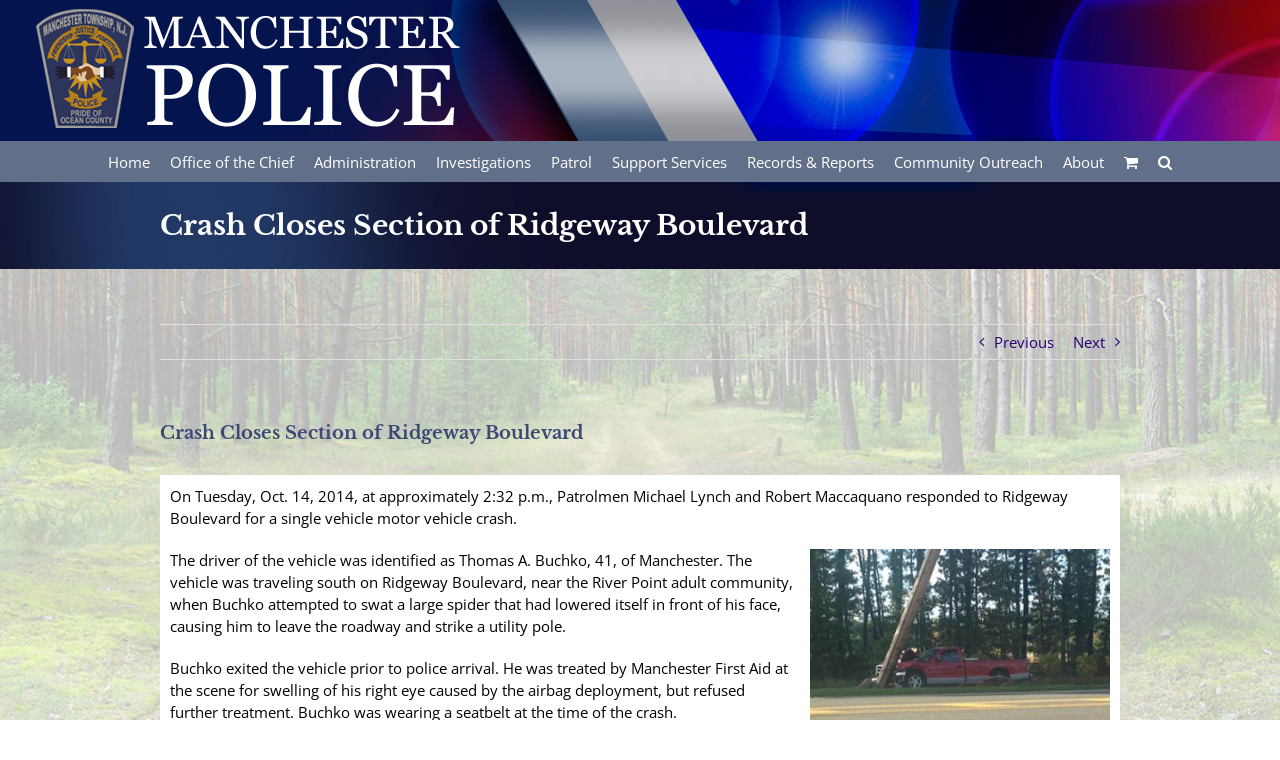

--- FILE ---
content_type: text/html; charset=UTF-8
request_url: https://manchesterpolicenj.com/crash-closes-section-ridgeway-boulevard/
body_size: 19244
content:
<!DOCTYPE html>
<html class="avada-html-layout-wide avada-html-header-position-top" dir="ltr" lang="en-US"
	prefix="og: https://ogp.me/ns#"  prefix="og: http://ogp.me/ns# fb: http://ogp.me/ns/fb#">
<head>
	<meta http-equiv="X-UA-Compatible" content="IE=edge" />
	<meta http-equiv="Content-Type" content="text/html; charset=utf-8"/>
	<meta name="viewport" content="width=device-width, initial-scale=1" />
	
		<!-- All in One SEO 4.3.1.1 - aioseo.com -->
		<meta name="description" content="On Tuesday, Oct. 14, 2014, at approximately 2:32 p.m., Patrolmen Michael Lynch and Robert Maccaquano responded to Ridgeway Boulevard for a single vehicle motor vehicle crash. The driver of the vehicle was identified as Thomas A. Buchko, 41, of Manchester. The vehicle was traveling south on Ridgeway Boulevard, near the River Point adult community, when Buchko attempted to swat" />
		<meta name="robots" content="max-image-preview:large" />
		<link rel="canonical" href="https://manchesterpolicenj.com/crash-closes-section-ridgeway-boulevard/" />
		<meta name="generator" content="All in One SEO (AIOSEO) 4.3.1.1 " />
		<meta property="og:locale" content="en_US" />
		<meta property="og:site_name" content="Manchester Police Department Manchester NJ -" />
		<meta property="og:type" content="article" />
		<meta property="og:title" content="Crash Closes Section of Ridgeway Boulevard - Manchester Police Department Manchester NJ" />
		<meta property="og:description" content="On Tuesday, Oct. 14, 2014, at approximately 2:32 p.m., Patrolmen Michael Lynch and Robert Maccaquano responded to Ridgeway Boulevard for a single vehicle motor vehicle crash. The driver of the vehicle was identified as Thomas A. Buchko, 41, of Manchester. The vehicle was traveling south on Ridgeway Boulevard, near the River Point adult community, when Buchko attempted to swat" />
		<meta property="og:url" content="https://manchesterpolicenj.com/crash-closes-section-ridgeway-boulevard/" />
		<meta property="article:published_time" content="2014-10-15T16:45:26+00:00" />
		<meta property="article:modified_time" content="2014-10-15T16:45:26+00:00" />
		<meta name="twitter:card" content="summary_large_image" />
		<meta name="twitter:title" content="Crash Closes Section of Ridgeway Boulevard - Manchester Police Department Manchester NJ" />
		<meta name="twitter:description" content="On Tuesday, Oct. 14, 2014, at approximately 2:32 p.m., Patrolmen Michael Lynch and Robert Maccaquano responded to Ridgeway Boulevard for a single vehicle motor vehicle crash. The driver of the vehicle was identified as Thomas A. Buchko, 41, of Manchester. The vehicle was traveling south on Ridgeway Boulevard, near the River Point adult community, when Buchko attempted to swat" />
		<script type="application/ld+json" class="aioseo-schema">
			{"@context":"https:\/\/schema.org","@graph":[{"@type":"BlogPosting","@id":"https:\/\/manchesterpolicenj.com\/crash-closes-section-ridgeway-boulevard\/#blogposting","name":"Crash Closes Section of Ridgeway Boulevard - Manchester Police Department Manchester NJ","headline":"Crash Closes Section of Ridgeway Boulevard","author":{"@id":"https:\/\/manchesterpolicenj.com\/author\/manch0ip\/#author"},"publisher":{"@id":"https:\/\/manchesterpolicenj.com\/#organization"},"image":{"@type":"ImageObject","url":"http:\/\/www.manchesterpolicenj.com\/wp-content\/uploads\/2014\/10\/ridgewayblvdcrash-300x219.png","@id":"https:\/\/manchesterpolicenj.com\/#articleImage"},"datePublished":"2014-10-15T16:45:26-04:00","dateModified":"2014-10-15T16:45:26-04:00","inLanguage":"en-US","mainEntityOfPage":{"@id":"https:\/\/manchesterpolicenj.com\/crash-closes-section-ridgeway-boulevard\/#webpage"},"isPartOf":{"@id":"https:\/\/manchesterpolicenj.com\/crash-closes-section-ridgeway-boulevard\/#webpage"},"articleSection":"Manchester Police News, Uncategorized"},{"@type":"BreadcrumbList","@id":"https:\/\/manchesterpolicenj.com\/crash-closes-section-ridgeway-boulevard\/#breadcrumblist","itemListElement":[{"@type":"ListItem","@id":"https:\/\/manchesterpolicenj.com\/#listItem","position":1,"item":{"@type":"WebPage","@id":"https:\/\/manchesterpolicenj.com\/","name":"Home","url":"https:\/\/manchesterpolicenj.com\/"},"nextItem":"https:\/\/manchesterpolicenj.com\/crash-closes-section-ridgeway-boulevard\/#listItem"},{"@type":"ListItem","@id":"https:\/\/manchesterpolicenj.com\/crash-closes-section-ridgeway-boulevard\/#listItem","position":2,"item":{"@type":"WebPage","@id":"https:\/\/manchesterpolicenj.com\/crash-closes-section-ridgeway-boulevard\/","name":"Crash Closes Section of Ridgeway Boulevard","description":"On Tuesday, Oct. 14, 2014, at approximately 2:32 p.m., Patrolmen Michael Lynch and Robert Maccaquano responded to Ridgeway Boulevard for a single vehicle motor vehicle crash. The driver of the vehicle was identified as Thomas A. Buchko, 41, of Manchester. The vehicle was traveling south on Ridgeway Boulevard, near the River Point adult community, when Buchko attempted to swat","url":"https:\/\/manchesterpolicenj.com\/crash-closes-section-ridgeway-boulevard\/"},"previousItem":"https:\/\/manchesterpolicenj.com\/#listItem"}]},{"@type":"Organization","@id":"https:\/\/manchesterpolicenj.com\/#organization","name":"Manchester Police Department Manchester NJ","url":"https:\/\/manchesterpolicenj.com\/"},{"@type":"Person","@id":"https:\/\/manchesterpolicenj.com\/author\/manch0ip\/#author","url":"https:\/\/manchesterpolicenj.com\/author\/manch0ip\/","name":"ManchesterPD","image":{"@type":"ImageObject","@id":"https:\/\/manchesterpolicenj.com\/crash-closes-section-ridgeway-boulevard\/#authorImage","url":"https:\/\/secure.gravatar.com\/avatar\/ed05eeff4cb528b2b4b064e7c996aed4?s=96&d=mm&r=g","width":96,"height":96,"caption":"ManchesterPD"}},{"@type":"WebPage","@id":"https:\/\/manchesterpolicenj.com\/crash-closes-section-ridgeway-boulevard\/#webpage","url":"https:\/\/manchesterpolicenj.com\/crash-closes-section-ridgeway-boulevard\/","name":"Crash Closes Section of Ridgeway Boulevard - Manchester Police Department Manchester NJ","description":"On Tuesday, Oct. 14, 2014, at approximately 2:32 p.m., Patrolmen Michael Lynch and Robert Maccaquano responded to Ridgeway Boulevard for a single vehicle motor vehicle crash. The driver of the vehicle was identified as Thomas A. Buchko, 41, of Manchester. The vehicle was traveling south on Ridgeway Boulevard, near the River Point adult community, when Buchko attempted to swat","inLanguage":"en-US","isPartOf":{"@id":"https:\/\/manchesterpolicenj.com\/#website"},"breadcrumb":{"@id":"https:\/\/manchesterpolicenj.com\/crash-closes-section-ridgeway-boulevard\/#breadcrumblist"},"author":{"@id":"https:\/\/manchesterpolicenj.com\/author\/manch0ip\/#author"},"creator":{"@id":"https:\/\/manchesterpolicenj.com\/author\/manch0ip\/#author"},"datePublished":"2014-10-15T16:45:26-04:00","dateModified":"2014-10-15T16:45:26-04:00"},{"@type":"WebSite","@id":"https:\/\/manchesterpolicenj.com\/#website","url":"https:\/\/manchesterpolicenj.com\/","name":"Manchester Police Department Manchester NJ","inLanguage":"en-US","publisher":{"@id":"https:\/\/manchesterpolicenj.com\/#organization"}}]}
		</script>
		<!-- All in One SEO -->


	<!-- This site is optimized with the Yoast SEO plugin v19.7.1 - https://yoast.com/wordpress/plugins/seo/ -->
	<title>Crash Closes Section of Ridgeway Boulevard - Manchester Police Department Manchester NJ</title>
	<link rel="canonical" href="http://manchesterpolicenj.com/crash-closes-section-ridgeway-boulevard/" />
	<meta property="og:locale" content="en_US" />
	<meta property="og:type" content="article" />
	<meta property="og:title" content="Crash Closes Section of Ridgeway Boulevard - Manchester Police Department Manchester NJ" />
	<meta property="og:description" content="On Tuesday, Oct. 14, 2014, at approximately 2:32 p.m., Patrolmen Michael Lynch and Robert Maccaquano responded to Ridgeway Boulevard for a single vehicle motor vehicle crash. The driver of the vehicle was identified as Thomas A. Buchko, 41, of Manchester. The vehicle was traveling south on Ridgeway Boulevard, near the River Point adult community, when Buchko attempted to swat [&hellip;]" />
	<meta property="og:url" content="http://manchesterpolicenj.com/crash-closes-section-ridgeway-boulevard/" />
	<meta property="og:site_name" content="Manchester Police Department Manchester NJ" />
	<meta property="article:published_time" content="2014-10-15T16:45:26+00:00" />
	<meta property="og:image" content="http://www.manchesterpolicenj.com/wp-content/uploads/2014/10/ridgewayblvdcrash-300x219.png" />
	<meta name="author" content="ManchesterPD" />
	<meta name="twitter:card" content="summary" />
	<meta name="twitter:label1" content="Written by" />
	<meta name="twitter:data1" content="ManchesterPD" />
	<meta name="twitter:label2" content="Est. reading time" />
	<meta name="twitter:data2" content="1 minute" />
	<script type="application/ld+json" class="yoast-schema-graph">{"@context":"https://schema.org","@graph":[{"@type":"WebPage","@id":"http://manchesterpolicenj.com/crash-closes-section-ridgeway-boulevard/","url":"http://manchesterpolicenj.com/crash-closes-section-ridgeway-boulevard/","name":"Crash Closes Section of Ridgeway Boulevard - Manchester Police Department Manchester NJ","isPartOf":{"@id":"http://manchesterpolicenj.com/#website"},"primaryImageOfPage":{"@id":"http://manchesterpolicenj.com/crash-closes-section-ridgeway-boulevard/#primaryimage"},"image":{"@id":"http://manchesterpolicenj.com/crash-closes-section-ridgeway-boulevard/#primaryimage"},"thumbnailUrl":"http://www.manchesterpolicenj.com/wp-content/uploads/2014/10/ridgewayblvdcrash-300x219.png","datePublished":"2014-10-15T16:45:26+00:00","dateModified":"2014-10-15T16:45:26+00:00","author":{"@id":"http://manchesterpolicenj.com/#/schema/person/f58174ec289fc44f91df9f6f8259202a"},"breadcrumb":{"@id":"http://manchesterpolicenj.com/crash-closes-section-ridgeway-boulevard/#breadcrumb"},"inLanguage":"en-US","potentialAction":[{"@type":"ReadAction","target":["http://manchesterpolicenj.com/crash-closes-section-ridgeway-boulevard/"]}]},{"@type":"ImageObject","inLanguage":"en-US","@id":"http://manchesterpolicenj.com/crash-closes-section-ridgeway-boulevard/#primaryimage","url":"http://www.manchesterpolicenj.com/wp-content/uploads/2014/10/ridgewayblvdcrash-300x219.png","contentUrl":"http://www.manchesterpolicenj.com/wp-content/uploads/2014/10/ridgewayblvdcrash-300x219.png"},{"@type":"BreadcrumbList","@id":"http://manchesterpolicenj.com/crash-closes-section-ridgeway-boulevard/#breadcrumb","itemListElement":[{"@type":"ListItem","position":1,"name":"Home","item":"http://manchesterpolicenj.com/"},{"@type":"ListItem","position":2,"name":"Crash Closes Section of Ridgeway Boulevard"}]},{"@type":"WebSite","@id":"http://manchesterpolicenj.com/#website","url":"http://manchesterpolicenj.com/","name":"Manchester Police Department Manchester NJ","description":"","potentialAction":[{"@type":"SearchAction","target":{"@type":"EntryPoint","urlTemplate":"http://manchesterpolicenj.com/?s={search_term_string}"},"query-input":"required name=search_term_string"}],"inLanguage":"en-US"},{"@type":"Person","@id":"http://manchesterpolicenj.com/#/schema/person/f58174ec289fc44f91df9f6f8259202a","name":"ManchesterPD","image":{"@type":"ImageObject","inLanguage":"en-US","@id":"http://manchesterpolicenj.com/#/schema/person/image/","url":"https://secure.gravatar.com/avatar/ed05eeff4cb528b2b4b064e7c996aed4?s=96&d=mm&r=g","contentUrl":"https://secure.gravatar.com/avatar/ed05eeff4cb528b2b4b064e7c996aed4?s=96&d=mm&r=g","caption":"ManchesterPD"},"url":"https://manchesterpolicenj.com/author/manch0ip/"}]}</script>
	<!-- / Yoast SEO plugin. -->


<link rel='dns-prefetch' href='//fonts.googleapis.com' />
<link rel="alternate" type="application/rss+xml" title="Manchester Police Department Manchester NJ &raquo; Feed" href="https://manchesterpolicenj.com/feed/" />
<link rel="alternate" type="application/rss+xml" title="Manchester Police Department Manchester NJ &raquo; Comments Feed" href="https://manchesterpolicenj.com/comments/feed/" />
<link rel="alternate" type="text/calendar" title="Manchester Police Department Manchester NJ &raquo; iCal Feed" href="https://manchesterpolicenj.com/events/?ical=1" />
		
		
		
				<link rel="alternate" type="application/rss+xml" title="Manchester Police Department Manchester NJ &raquo; Crash Closes Section of Ridgeway Boulevard Comments Feed" href="https://manchesterpolicenj.com/crash-closes-section-ridgeway-boulevard/feed/" />

		<meta property="og:title" content="Crash Closes Section of Ridgeway Boulevard"/>
		<meta property="og:type" content="article"/>
		<meta property="og:url" content="https://manchesterpolicenj.com/crash-closes-section-ridgeway-boulevard/"/>
		<meta property="og:site_name" content="Manchester Police Department Manchester NJ"/>
		<meta property="og:description" content="On Tuesday, Oct. 14, 2014, at approximately 2:32 p.m., Patrolmen Michael Lynch and Robert Maccaquano responded to Ridgeway Boulevard for a single vehicle motor vehicle crash.

The driver of the vehicle was identified as Thomas A. Buchko, 41, of Manchester. The vehicle was traveling south on Ridgeway Boulevard, near the River Point"/>

									<meta property="og:image" content="http://manchesterpolicenj.com/wp-content/uploads/2017/05/manchesterpolicedesktoplogorev.png"/>
									<!-- This site uses the Google Analytics by MonsterInsights plugin v9.10.0 - Using Analytics tracking - https://www.monsterinsights.com/ -->
							<script src="//www.googletagmanager.com/gtag/js?id=G-7XZ06Z7BJJ"  data-cfasync="false" data-wpfc-render="false" type="text/javascript" async></script>
			<script data-cfasync="false" data-wpfc-render="false" type="text/javascript">
				var mi_version = '9.10.0';
				var mi_track_user = true;
				var mi_no_track_reason = '';
								var MonsterInsightsDefaultLocations = {"page_location":"https:\/\/manchesterpolicenj.com\/crash-closes-section-ridgeway-boulevard\/"};
								if ( typeof MonsterInsightsPrivacyGuardFilter === 'function' ) {
					var MonsterInsightsLocations = (typeof MonsterInsightsExcludeQuery === 'object') ? MonsterInsightsPrivacyGuardFilter( MonsterInsightsExcludeQuery ) : MonsterInsightsPrivacyGuardFilter( MonsterInsightsDefaultLocations );
				} else {
					var MonsterInsightsLocations = (typeof MonsterInsightsExcludeQuery === 'object') ? MonsterInsightsExcludeQuery : MonsterInsightsDefaultLocations;
				}

								var disableStrs = [
										'ga-disable-G-7XZ06Z7BJJ',
									];

				/* Function to detect opted out users */
				function __gtagTrackerIsOptedOut() {
					for (var index = 0; index < disableStrs.length; index++) {
						if (document.cookie.indexOf(disableStrs[index] + '=true') > -1) {
							return true;
						}
					}

					return false;
				}

				/* Disable tracking if the opt-out cookie exists. */
				if (__gtagTrackerIsOptedOut()) {
					for (var index = 0; index < disableStrs.length; index++) {
						window[disableStrs[index]] = true;
					}
				}

				/* Opt-out function */
				function __gtagTrackerOptout() {
					for (var index = 0; index < disableStrs.length; index++) {
						document.cookie = disableStrs[index] + '=true; expires=Thu, 31 Dec 2099 23:59:59 UTC; path=/';
						window[disableStrs[index]] = true;
					}
				}

				if ('undefined' === typeof gaOptout) {
					function gaOptout() {
						__gtagTrackerOptout();
					}
				}
								window.dataLayer = window.dataLayer || [];

				window.MonsterInsightsDualTracker = {
					helpers: {},
					trackers: {},
				};
				if (mi_track_user) {
					function __gtagDataLayer() {
						dataLayer.push(arguments);
					}

					function __gtagTracker(type, name, parameters) {
						if (!parameters) {
							parameters = {};
						}

						if (parameters.send_to) {
							__gtagDataLayer.apply(null, arguments);
							return;
						}

						if (type === 'event') {
														parameters.send_to = monsterinsights_frontend.v4_id;
							var hookName = name;
							if (typeof parameters['event_category'] !== 'undefined') {
								hookName = parameters['event_category'] + ':' + name;
							}

							if (typeof MonsterInsightsDualTracker.trackers[hookName] !== 'undefined') {
								MonsterInsightsDualTracker.trackers[hookName](parameters);
							} else {
								__gtagDataLayer('event', name, parameters);
							}
							
						} else {
							__gtagDataLayer.apply(null, arguments);
						}
					}

					__gtagTracker('js', new Date());
					__gtagTracker('set', {
						'developer_id.dZGIzZG': true,
											});
					if ( MonsterInsightsLocations.page_location ) {
						__gtagTracker('set', MonsterInsightsLocations);
					}
										__gtagTracker('config', 'G-7XZ06Z7BJJ', {"forceSSL":"true","link_attribution":"true"} );
										window.gtag = __gtagTracker;										(function () {
						/* https://developers.google.com/analytics/devguides/collection/analyticsjs/ */
						/* ga and __gaTracker compatibility shim. */
						var noopfn = function () {
							return null;
						};
						var newtracker = function () {
							return new Tracker();
						};
						var Tracker = function () {
							return null;
						};
						var p = Tracker.prototype;
						p.get = noopfn;
						p.set = noopfn;
						p.send = function () {
							var args = Array.prototype.slice.call(arguments);
							args.unshift('send');
							__gaTracker.apply(null, args);
						};
						var __gaTracker = function () {
							var len = arguments.length;
							if (len === 0) {
								return;
							}
							var f = arguments[len - 1];
							if (typeof f !== 'object' || f === null || typeof f.hitCallback !== 'function') {
								if ('send' === arguments[0]) {
									var hitConverted, hitObject = false, action;
									if ('event' === arguments[1]) {
										if ('undefined' !== typeof arguments[3]) {
											hitObject = {
												'eventAction': arguments[3],
												'eventCategory': arguments[2],
												'eventLabel': arguments[4],
												'value': arguments[5] ? arguments[5] : 1,
											}
										}
									}
									if ('pageview' === arguments[1]) {
										if ('undefined' !== typeof arguments[2]) {
											hitObject = {
												'eventAction': 'page_view',
												'page_path': arguments[2],
											}
										}
									}
									if (typeof arguments[2] === 'object') {
										hitObject = arguments[2];
									}
									if (typeof arguments[5] === 'object') {
										Object.assign(hitObject, arguments[5]);
									}
									if ('undefined' !== typeof arguments[1].hitType) {
										hitObject = arguments[1];
										if ('pageview' === hitObject.hitType) {
											hitObject.eventAction = 'page_view';
										}
									}
									if (hitObject) {
										action = 'timing' === arguments[1].hitType ? 'timing_complete' : hitObject.eventAction;
										hitConverted = mapArgs(hitObject);
										__gtagTracker('event', action, hitConverted);
									}
								}
								return;
							}

							function mapArgs(args) {
								var arg, hit = {};
								var gaMap = {
									'eventCategory': 'event_category',
									'eventAction': 'event_action',
									'eventLabel': 'event_label',
									'eventValue': 'event_value',
									'nonInteraction': 'non_interaction',
									'timingCategory': 'event_category',
									'timingVar': 'name',
									'timingValue': 'value',
									'timingLabel': 'event_label',
									'page': 'page_path',
									'location': 'page_location',
									'title': 'page_title',
									'referrer' : 'page_referrer',
								};
								for (arg in args) {
																		if (!(!args.hasOwnProperty(arg) || !gaMap.hasOwnProperty(arg))) {
										hit[gaMap[arg]] = args[arg];
									} else {
										hit[arg] = args[arg];
									}
								}
								return hit;
							}

							try {
								f.hitCallback();
							} catch (ex) {
							}
						};
						__gaTracker.create = newtracker;
						__gaTracker.getByName = newtracker;
						__gaTracker.getAll = function () {
							return [];
						};
						__gaTracker.remove = noopfn;
						__gaTracker.loaded = true;
						window['__gaTracker'] = __gaTracker;
					})();
									} else {
										console.log("");
					(function () {
						function __gtagTracker() {
							return null;
						}

						window['__gtagTracker'] = __gtagTracker;
						window['gtag'] = __gtagTracker;
					})();
									}
			</script>
							<!-- / Google Analytics by MonsterInsights -->
		<script type="text/javascript">
/* <![CDATA[ */
window._wpemojiSettings = {"baseUrl":"https:\/\/s.w.org\/images\/core\/emoji\/15.0.3\/72x72\/","ext":".png","svgUrl":"https:\/\/s.w.org\/images\/core\/emoji\/15.0.3\/svg\/","svgExt":".svg","source":{"concatemoji":"https:\/\/manchesterpolicenj.com\/wp-includes\/js\/wp-emoji-release.min.js?ver=6.6.4"}};
/*! This file is auto-generated */
!function(i,n){var o,s,e;function c(e){try{var t={supportTests:e,timestamp:(new Date).valueOf()};sessionStorage.setItem(o,JSON.stringify(t))}catch(e){}}function p(e,t,n){e.clearRect(0,0,e.canvas.width,e.canvas.height),e.fillText(t,0,0);var t=new Uint32Array(e.getImageData(0,0,e.canvas.width,e.canvas.height).data),r=(e.clearRect(0,0,e.canvas.width,e.canvas.height),e.fillText(n,0,0),new Uint32Array(e.getImageData(0,0,e.canvas.width,e.canvas.height).data));return t.every(function(e,t){return e===r[t]})}function u(e,t,n){switch(t){case"flag":return n(e,"\ud83c\udff3\ufe0f\u200d\u26a7\ufe0f","\ud83c\udff3\ufe0f\u200b\u26a7\ufe0f")?!1:!n(e,"\ud83c\uddfa\ud83c\uddf3","\ud83c\uddfa\u200b\ud83c\uddf3")&&!n(e,"\ud83c\udff4\udb40\udc67\udb40\udc62\udb40\udc65\udb40\udc6e\udb40\udc67\udb40\udc7f","\ud83c\udff4\u200b\udb40\udc67\u200b\udb40\udc62\u200b\udb40\udc65\u200b\udb40\udc6e\u200b\udb40\udc67\u200b\udb40\udc7f");case"emoji":return!n(e,"\ud83d\udc26\u200d\u2b1b","\ud83d\udc26\u200b\u2b1b")}return!1}function f(e,t,n){var r="undefined"!=typeof WorkerGlobalScope&&self instanceof WorkerGlobalScope?new OffscreenCanvas(300,150):i.createElement("canvas"),a=r.getContext("2d",{willReadFrequently:!0}),o=(a.textBaseline="top",a.font="600 32px Arial",{});return e.forEach(function(e){o[e]=t(a,e,n)}),o}function t(e){var t=i.createElement("script");t.src=e,t.defer=!0,i.head.appendChild(t)}"undefined"!=typeof Promise&&(o="wpEmojiSettingsSupports",s=["flag","emoji"],n.supports={everything:!0,everythingExceptFlag:!0},e=new Promise(function(e){i.addEventListener("DOMContentLoaded",e,{once:!0})}),new Promise(function(t){var n=function(){try{var e=JSON.parse(sessionStorage.getItem(o));if("object"==typeof e&&"number"==typeof e.timestamp&&(new Date).valueOf()<e.timestamp+604800&&"object"==typeof e.supportTests)return e.supportTests}catch(e){}return null}();if(!n){if("undefined"!=typeof Worker&&"undefined"!=typeof OffscreenCanvas&&"undefined"!=typeof URL&&URL.createObjectURL&&"undefined"!=typeof Blob)try{var e="postMessage("+f.toString()+"("+[JSON.stringify(s),u.toString(),p.toString()].join(",")+"));",r=new Blob([e],{type:"text/javascript"}),a=new Worker(URL.createObjectURL(r),{name:"wpTestEmojiSupports"});return void(a.onmessage=function(e){c(n=e.data),a.terminate(),t(n)})}catch(e){}c(n=f(s,u,p))}t(n)}).then(function(e){for(var t in e)n.supports[t]=e[t],n.supports.everything=n.supports.everything&&n.supports[t],"flag"!==t&&(n.supports.everythingExceptFlag=n.supports.everythingExceptFlag&&n.supports[t]);n.supports.everythingExceptFlag=n.supports.everythingExceptFlag&&!n.supports.flag,n.DOMReady=!1,n.readyCallback=function(){n.DOMReady=!0}}).then(function(){return e}).then(function(){var e;n.supports.everything||(n.readyCallback(),(e=n.source||{}).concatemoji?t(e.concatemoji):e.wpemoji&&e.twemoji&&(t(e.twemoji),t(e.wpemoji)))}))}((window,document),window._wpemojiSettings);
/* ]]> */
</script>
<link rel='stylesheet' id='layerslider-css' href='https://manchesterpolicenj.com/wp-content/plugins/LayerSlider/assets/static/layerslider/css/layerslider.css?ver=7.5.0' type='text/css' media='all' />
<link rel='stylesheet' id='ls-google-fonts-css' href='https://fonts.googleapis.com/css?family=Lato:100,100i,200,200i,300,300i,400,400i,500,500i,600,600i,700,700i,800,800i,900,900i%7COpen+Sans:100,100i,200,200i,300,300i,400,400i,500,500i,600,600i,700,700i,800,800i,900,900i%7CIndie+Flower:100,100i,200,200i,300,300i,400,400i,500,500i,600,600i,700,700i,800,800i,900,900i%7COswald:100,100i,200,200i,300,300i,400,400i,500,500i,600,600i,700,700i,800,800i,900,900i' type='text/css' media='all' />
<style id='wp-emoji-styles-inline-css' type='text/css'>

	img.wp-smiley, img.emoji {
		display: inline !important;
		border: none !important;
		box-shadow: none !important;
		height: 1em !important;
		width: 1em !important;
		margin: 0 0.07em !important;
		vertical-align: -0.1em !important;
		background: none !important;
		padding: 0 !important;
	}
</style>
<style id='classic-theme-styles-inline-css' type='text/css'>
/*! This file is auto-generated */
.wp-block-button__link{color:#fff;background-color:#32373c;border-radius:9999px;box-shadow:none;text-decoration:none;padding:calc(.667em + 2px) calc(1.333em + 2px);font-size:1.125em}.wp-block-file__button{background:#32373c;color:#fff;text-decoration:none}
</style>
<style id='global-styles-inline-css' type='text/css'>
:root{--wp--preset--aspect-ratio--square: 1;--wp--preset--aspect-ratio--4-3: 4/3;--wp--preset--aspect-ratio--3-4: 3/4;--wp--preset--aspect-ratio--3-2: 3/2;--wp--preset--aspect-ratio--2-3: 2/3;--wp--preset--aspect-ratio--16-9: 16/9;--wp--preset--aspect-ratio--9-16: 9/16;--wp--preset--color--black: #000000;--wp--preset--color--cyan-bluish-gray: #abb8c3;--wp--preset--color--white: #ffffff;--wp--preset--color--pale-pink: #f78da7;--wp--preset--color--vivid-red: #cf2e2e;--wp--preset--color--luminous-vivid-orange: #ff6900;--wp--preset--color--luminous-vivid-amber: #fcb900;--wp--preset--color--light-green-cyan: #7bdcb5;--wp--preset--color--vivid-green-cyan: #00d084;--wp--preset--color--pale-cyan-blue: #8ed1fc;--wp--preset--color--vivid-cyan-blue: #0693e3;--wp--preset--color--vivid-purple: #9b51e0;--wp--preset--gradient--vivid-cyan-blue-to-vivid-purple: linear-gradient(135deg,rgba(6,147,227,1) 0%,rgb(155,81,224) 100%);--wp--preset--gradient--light-green-cyan-to-vivid-green-cyan: linear-gradient(135deg,rgb(122,220,180) 0%,rgb(0,208,130) 100%);--wp--preset--gradient--luminous-vivid-amber-to-luminous-vivid-orange: linear-gradient(135deg,rgba(252,185,0,1) 0%,rgba(255,105,0,1) 100%);--wp--preset--gradient--luminous-vivid-orange-to-vivid-red: linear-gradient(135deg,rgba(255,105,0,1) 0%,rgb(207,46,46) 100%);--wp--preset--gradient--very-light-gray-to-cyan-bluish-gray: linear-gradient(135deg,rgb(238,238,238) 0%,rgb(169,184,195) 100%);--wp--preset--gradient--cool-to-warm-spectrum: linear-gradient(135deg,rgb(74,234,220) 0%,rgb(151,120,209) 20%,rgb(207,42,186) 40%,rgb(238,44,130) 60%,rgb(251,105,98) 80%,rgb(254,248,76) 100%);--wp--preset--gradient--blush-light-purple: linear-gradient(135deg,rgb(255,206,236) 0%,rgb(152,150,240) 100%);--wp--preset--gradient--blush-bordeaux: linear-gradient(135deg,rgb(254,205,165) 0%,rgb(254,45,45) 50%,rgb(107,0,62) 100%);--wp--preset--gradient--luminous-dusk: linear-gradient(135deg,rgb(255,203,112) 0%,rgb(199,81,192) 50%,rgb(65,88,208) 100%);--wp--preset--gradient--pale-ocean: linear-gradient(135deg,rgb(255,245,203) 0%,rgb(182,227,212) 50%,rgb(51,167,181) 100%);--wp--preset--gradient--electric-grass: linear-gradient(135deg,rgb(202,248,128) 0%,rgb(113,206,126) 100%);--wp--preset--gradient--midnight: linear-gradient(135deg,rgb(2,3,129) 0%,rgb(40,116,252) 100%);--wp--preset--font-size--small: 11.25px;--wp--preset--font-size--medium: 20px;--wp--preset--font-size--large: 22.5px;--wp--preset--font-size--x-large: 42px;--wp--preset--font-size--normal: 15px;--wp--preset--font-size--xlarge: 30px;--wp--preset--font-size--huge: 45px;--wp--preset--spacing--20: 0.44rem;--wp--preset--spacing--30: 0.67rem;--wp--preset--spacing--40: 1rem;--wp--preset--spacing--50: 1.5rem;--wp--preset--spacing--60: 2.25rem;--wp--preset--spacing--70: 3.38rem;--wp--preset--spacing--80: 5.06rem;--wp--preset--shadow--natural: 6px 6px 9px rgba(0, 0, 0, 0.2);--wp--preset--shadow--deep: 12px 12px 50px rgba(0, 0, 0, 0.4);--wp--preset--shadow--sharp: 6px 6px 0px rgba(0, 0, 0, 0.2);--wp--preset--shadow--outlined: 6px 6px 0px -3px rgba(255, 255, 255, 1), 6px 6px rgba(0, 0, 0, 1);--wp--preset--shadow--crisp: 6px 6px 0px rgba(0, 0, 0, 1);}:where(.is-layout-flex){gap: 0.5em;}:where(.is-layout-grid){gap: 0.5em;}body .is-layout-flex{display: flex;}.is-layout-flex{flex-wrap: wrap;align-items: center;}.is-layout-flex > :is(*, div){margin: 0;}body .is-layout-grid{display: grid;}.is-layout-grid > :is(*, div){margin: 0;}:where(.wp-block-columns.is-layout-flex){gap: 2em;}:where(.wp-block-columns.is-layout-grid){gap: 2em;}:where(.wp-block-post-template.is-layout-flex){gap: 1.25em;}:where(.wp-block-post-template.is-layout-grid){gap: 1.25em;}.has-black-color{color: var(--wp--preset--color--black) !important;}.has-cyan-bluish-gray-color{color: var(--wp--preset--color--cyan-bluish-gray) !important;}.has-white-color{color: var(--wp--preset--color--white) !important;}.has-pale-pink-color{color: var(--wp--preset--color--pale-pink) !important;}.has-vivid-red-color{color: var(--wp--preset--color--vivid-red) !important;}.has-luminous-vivid-orange-color{color: var(--wp--preset--color--luminous-vivid-orange) !important;}.has-luminous-vivid-amber-color{color: var(--wp--preset--color--luminous-vivid-amber) !important;}.has-light-green-cyan-color{color: var(--wp--preset--color--light-green-cyan) !important;}.has-vivid-green-cyan-color{color: var(--wp--preset--color--vivid-green-cyan) !important;}.has-pale-cyan-blue-color{color: var(--wp--preset--color--pale-cyan-blue) !important;}.has-vivid-cyan-blue-color{color: var(--wp--preset--color--vivid-cyan-blue) !important;}.has-vivid-purple-color{color: var(--wp--preset--color--vivid-purple) !important;}.has-black-background-color{background-color: var(--wp--preset--color--black) !important;}.has-cyan-bluish-gray-background-color{background-color: var(--wp--preset--color--cyan-bluish-gray) !important;}.has-white-background-color{background-color: var(--wp--preset--color--white) !important;}.has-pale-pink-background-color{background-color: var(--wp--preset--color--pale-pink) !important;}.has-vivid-red-background-color{background-color: var(--wp--preset--color--vivid-red) !important;}.has-luminous-vivid-orange-background-color{background-color: var(--wp--preset--color--luminous-vivid-orange) !important;}.has-luminous-vivid-amber-background-color{background-color: var(--wp--preset--color--luminous-vivid-amber) !important;}.has-light-green-cyan-background-color{background-color: var(--wp--preset--color--light-green-cyan) !important;}.has-vivid-green-cyan-background-color{background-color: var(--wp--preset--color--vivid-green-cyan) !important;}.has-pale-cyan-blue-background-color{background-color: var(--wp--preset--color--pale-cyan-blue) !important;}.has-vivid-cyan-blue-background-color{background-color: var(--wp--preset--color--vivid-cyan-blue) !important;}.has-vivid-purple-background-color{background-color: var(--wp--preset--color--vivid-purple) !important;}.has-black-border-color{border-color: var(--wp--preset--color--black) !important;}.has-cyan-bluish-gray-border-color{border-color: var(--wp--preset--color--cyan-bluish-gray) !important;}.has-white-border-color{border-color: var(--wp--preset--color--white) !important;}.has-pale-pink-border-color{border-color: var(--wp--preset--color--pale-pink) !important;}.has-vivid-red-border-color{border-color: var(--wp--preset--color--vivid-red) !important;}.has-luminous-vivid-orange-border-color{border-color: var(--wp--preset--color--luminous-vivid-orange) !important;}.has-luminous-vivid-amber-border-color{border-color: var(--wp--preset--color--luminous-vivid-amber) !important;}.has-light-green-cyan-border-color{border-color: var(--wp--preset--color--light-green-cyan) !important;}.has-vivid-green-cyan-border-color{border-color: var(--wp--preset--color--vivid-green-cyan) !important;}.has-pale-cyan-blue-border-color{border-color: var(--wp--preset--color--pale-cyan-blue) !important;}.has-vivid-cyan-blue-border-color{border-color: var(--wp--preset--color--vivid-cyan-blue) !important;}.has-vivid-purple-border-color{border-color: var(--wp--preset--color--vivid-purple) !important;}.has-vivid-cyan-blue-to-vivid-purple-gradient-background{background: var(--wp--preset--gradient--vivid-cyan-blue-to-vivid-purple) !important;}.has-light-green-cyan-to-vivid-green-cyan-gradient-background{background: var(--wp--preset--gradient--light-green-cyan-to-vivid-green-cyan) !important;}.has-luminous-vivid-amber-to-luminous-vivid-orange-gradient-background{background: var(--wp--preset--gradient--luminous-vivid-amber-to-luminous-vivid-orange) !important;}.has-luminous-vivid-orange-to-vivid-red-gradient-background{background: var(--wp--preset--gradient--luminous-vivid-orange-to-vivid-red) !important;}.has-very-light-gray-to-cyan-bluish-gray-gradient-background{background: var(--wp--preset--gradient--very-light-gray-to-cyan-bluish-gray) !important;}.has-cool-to-warm-spectrum-gradient-background{background: var(--wp--preset--gradient--cool-to-warm-spectrum) !important;}.has-blush-light-purple-gradient-background{background: var(--wp--preset--gradient--blush-light-purple) !important;}.has-blush-bordeaux-gradient-background{background: var(--wp--preset--gradient--blush-bordeaux) !important;}.has-luminous-dusk-gradient-background{background: var(--wp--preset--gradient--luminous-dusk) !important;}.has-pale-ocean-gradient-background{background: var(--wp--preset--gradient--pale-ocean) !important;}.has-electric-grass-gradient-background{background: var(--wp--preset--gradient--electric-grass) !important;}.has-midnight-gradient-background{background: var(--wp--preset--gradient--midnight) !important;}.has-small-font-size{font-size: var(--wp--preset--font-size--small) !important;}.has-medium-font-size{font-size: var(--wp--preset--font-size--medium) !important;}.has-large-font-size{font-size: var(--wp--preset--font-size--large) !important;}.has-x-large-font-size{font-size: var(--wp--preset--font-size--x-large) !important;}
:where(.wp-block-post-template.is-layout-flex){gap: 1.25em;}:where(.wp-block-post-template.is-layout-grid){gap: 1.25em;}
:where(.wp-block-columns.is-layout-flex){gap: 2em;}:where(.wp-block-columns.is-layout-grid){gap: 2em;}
:root :where(.wp-block-pullquote){font-size: 1.5em;line-height: 1.6;}
</style>
<style id='woocommerce-inline-inline-css' type='text/css'>
.woocommerce form .form-row .required { visibility: visible; }
</style>
<link rel='stylesheet' id='fusion-dynamic-css-css' href='https://manchesterpolicenj.com/wp-content/uploads/fusion-styles/9ff3f02ab6817451511b2de140816b0a.min.css?ver=3.8.2' type='text/css' media='all' />
<script type="text/template" id="tmpl-variation-template">
	<div class="woocommerce-variation-description">{{{ data.variation.variation_description }}}</div>
	<div class="woocommerce-variation-price">{{{ data.variation.price_html }}}</div>
	<div class="woocommerce-variation-availability">{{{ data.variation.availability_html }}}</div>
</script>
<script type="text/template" id="tmpl-unavailable-variation-template">
	<p>Sorry, this product is unavailable. Please choose a different combination.</p>
</script>
<script type="text/javascript" src="https://manchesterpolicenj.com/wp-includes/js/jquery/jquery.min.js?ver=3.7.1" id="jquery-core-js"></script>
<script type="text/javascript" src="https://manchesterpolicenj.com/wp-includes/js/jquery/jquery-migrate.min.js?ver=3.4.1" id="jquery-migrate-js"></script>
<script type="text/javascript" id="layerslider-utils-js-extra">
/* <![CDATA[ */
var LS_Meta = {"v":"7.5.0","fixGSAP":"1"};
/* ]]> */
</script>
<script type="text/javascript" src="https://manchesterpolicenj.com/wp-content/plugins/LayerSlider/assets/static/layerslider/js/layerslider.utils.js?ver=7.5.0" id="layerslider-utils-js"></script>
<script type="text/javascript" src="https://manchesterpolicenj.com/wp-content/plugins/LayerSlider/assets/static/layerslider/js/layerslider.kreaturamedia.jquery.js?ver=7.5.0" id="layerslider-js"></script>
<script type="text/javascript" src="https://manchesterpolicenj.com/wp-content/plugins/LayerSlider/assets/static/layerslider/js/layerslider.transitions.js?ver=7.5.0" id="layerslider-transitions-js"></script>
<script type="text/javascript" src="https://manchesterpolicenj.com/wp-content/plugins/google-analytics-for-wordpress/assets/js/frontend-gtag.min.js?ver=9.10.0" id="monsterinsights-frontend-script-js" async="async" data-wp-strategy="async"></script>
<script data-cfasync="false" data-wpfc-render="false" type="text/javascript" id='monsterinsights-frontend-script-js-extra'>/* <![CDATA[ */
var monsterinsights_frontend = {"js_events_tracking":"true","download_extensions":"doc,pdf,ppt,zip,xls,docx,pptx,xlsx","inbound_paths":"[{\"path\":\"\\\/go\\\/\",\"label\":\"affiliate\"},{\"path\":\"\\\/recommend\\\/\",\"label\":\"affiliate\"}]","home_url":"https:\/\/manchesterpolicenj.com","hash_tracking":"false","v4_id":"G-7XZ06Z7BJJ"};/* ]]> */
</script>
<meta name="generator" content="Powered by LayerSlider 7.5.0 - Build Heros, Sliders, and Popups. Create Animations and Beautiful, Rich Web Content as Easy as Never Before on WordPress." />
<!-- LayerSlider updates and docs at: https://layerslider.com -->
<link rel="https://api.w.org/" href="https://manchesterpolicenj.com/wp-json/" /><link rel="alternate" title="JSON" type="application/json" href="https://manchesterpolicenj.com/wp-json/wp/v2/posts/1915" /><link rel="EditURI" type="application/rsd+xml" title="RSD" href="https://manchesterpolicenj.com/xmlrpc.php?rsd" />
<link rel='shortlink' href='https://manchesterpolicenj.com/?p=1915' />
<link rel="alternate" title="oEmbed (JSON)" type="application/json+oembed" href="https://manchesterpolicenj.com/wp-json/oembed/1.0/embed?url=https%3A%2F%2Fmanchesterpolicenj.com%2Fcrash-closes-section-ridgeway-boulevard%2F" />
<link rel="alternate" title="oEmbed (XML)" type="text/xml+oembed" href="https://manchesterpolicenj.com/wp-json/oembed/1.0/embed?url=https%3A%2F%2Fmanchesterpolicenj.com%2Fcrash-closes-section-ridgeway-boulevard%2F&#038;format=xml" />
<meta name="tec-api-version" content="v1"><meta name="tec-api-origin" content="https://manchesterpolicenj.com"><link rel="alternate" href="https://manchesterpolicenj.com/wp-json/tribe/events/v1/" /><style type="text/css" id="css-fb-visibility">@media screen and (max-width: 640px){.fusion-no-small-visibility{display:none !important;}body .sm-text-align-center{text-align:center !important;}body .sm-text-align-left{text-align:left !important;}body .sm-text-align-right{text-align:right !important;}body .sm-flex-align-center{justify-content:center !important;}body .sm-flex-align-flex-start{justify-content:flex-start !important;}body .sm-flex-align-flex-end{justify-content:flex-end !important;}body .sm-mx-auto{margin-left:auto !important;margin-right:auto !important;}body .sm-ml-auto{margin-left:auto !important;}body .sm-mr-auto{margin-right:auto !important;}body .fusion-absolute-position-small{position:absolute;top:auto;width:100%;}.awb-sticky.awb-sticky-small{ position: sticky; top: var(--awb-sticky-offset,0); }}@media screen and (min-width: 641px) and (max-width: 1024px){.fusion-no-medium-visibility{display:none !important;}body .md-text-align-center{text-align:center !important;}body .md-text-align-left{text-align:left !important;}body .md-text-align-right{text-align:right !important;}body .md-flex-align-center{justify-content:center !important;}body .md-flex-align-flex-start{justify-content:flex-start !important;}body .md-flex-align-flex-end{justify-content:flex-end !important;}body .md-mx-auto{margin-left:auto !important;margin-right:auto !important;}body .md-ml-auto{margin-left:auto !important;}body .md-mr-auto{margin-right:auto !important;}body .fusion-absolute-position-medium{position:absolute;top:auto;width:100%;}.awb-sticky.awb-sticky-medium{ position: sticky; top: var(--awb-sticky-offset,0); }}@media screen and (min-width: 1025px){.fusion-no-large-visibility{display:none !important;}body .lg-text-align-center{text-align:center !important;}body .lg-text-align-left{text-align:left !important;}body .lg-text-align-right{text-align:right !important;}body .lg-flex-align-center{justify-content:center !important;}body .lg-flex-align-flex-start{justify-content:flex-start !important;}body .lg-flex-align-flex-end{justify-content:flex-end !important;}body .lg-mx-auto{margin-left:auto !important;margin-right:auto !important;}body .lg-ml-auto{margin-left:auto !important;}body .lg-mr-auto{margin-right:auto !important;}body .fusion-absolute-position-large{position:absolute;top:auto;width:100%;}.awb-sticky.awb-sticky-large{ position: sticky; top: var(--awb-sticky-offset,0); }}</style>	<noscript><style>.woocommerce-product-gallery{ opacity: 1 !important; }</style></noscript>
			<script type="text/javascript">
			var doc = document.documentElement;
			doc.setAttribute( 'data-useragent', navigator.userAgent );
		</script>
		
	<meta name="google-site-verification" content="k7yYIpQb3t-TDPDUkMGdy9CsQCmUdJBsm27_ub2vkbo" /></head>

<body class="post-template-default single single-post postid-1915 single-format-standard theme-Avada woocommerce-no-js tribe-no-js fusion-image-hovers fusion-pagination-sizing fusion-button_type-flat fusion-button_span-no fusion-button_gradient-linear avada-image-rollover-circle-yes avada-image-rollover-yes avada-image-rollover-direction-left fusion-body ltr fusion-sticky-header no-tablet-sticky-header no-mobile-sticky-header no-mobile-slidingbar no-mobile-totop avada-has-rev-slider-styles fusion-disable-outline fusion-sub-menu-fade mobile-logo-pos-left layout-wide-mode avada-has-boxed-modal-shadow-none layout-scroll-offset-full avada-has-zero-margin-offset-top fusion-top-header menu-text-align-center fusion-woo-product-design-classic fusion-woo-shop-page-columns-1 fusion-woo-related-columns-1 fusion-woo-archive-page-columns-1 avada-has-woo-gallery-disabled woo-sale-badge-circle woo-outofstock-badge-top_bar mobile-menu-design-classic fusion-show-pagination-text fusion-header-layout-v5 avada-responsive avada-footer-fx-none avada-menu-highlight-style-bar fusion-search-form-classic fusion-main-menu-search-overlay fusion-avatar-square avada-sticky-shrinkage avada-dropdown-styles avada-blog-layout-large avada-blog-archive-layout-large avada-ec-not-100-width avada-ec-meta-layout-sidebar avada-header-shadow-no avada-menu-icon-position-left avada-has-megamenu-shadow avada-has-mainmenu-dropdown-divider avada-has-header-100-width avada-has-pagetitle-bg-full avada-has-main-nav-search-icon avada-has-breadcrumb-mobile-hidden avada-has-titlebar-bar_and_content avada-header-border-color-full-transparent avada-has-header-bg-image avada-header-bg-no-repeat avada-has-header-bg-parallax avada-has-pagination-padding avada-flyout-menu-direction-fade avada-ec-views-v2" data-awb-post-id="1915">
		<a class="skip-link screen-reader-text" href="#content">Skip to content</a>

	<div id="boxed-wrapper">
		<div class="fusion-sides-frame"></div>
		<div id="wrapper" class="fusion-wrapper">
			<div id="home" style="position:relative;top:-1px;"></div>
			
				
			<header class="fusion-header-wrapper">
				<div class="fusion-header-v5 fusion-logo-alignment fusion-logo-left fusion-sticky-menu- fusion-sticky-logo-1 fusion-mobile-logo-1 fusion-sticky-menu-only fusion-header-menu-align-center fusion-mobile-menu-design-classic">
					<div class="fusion-header-sticky-height"></div>
<div class="fusion-sticky-header-wrapper"> <!-- start fusion sticky header wrapper -->
	<div class="fusion-header">
		<div class="fusion-row">
							<div class="fusion-logo" data-margin-top="5px" data-margin-bottom="5px" data-margin-left="0px" data-margin-right="0px">
			<a class="fusion-logo-link"  href="https://manchesterpolicenj.com/" >

						<!-- standard logo -->
			<img src="https://manchesterpolicenj.com/wp-content/uploads/2017/05/manchesterpolicedesktoplogorev.png" srcset="https://manchesterpolicenj.com/wp-content/uploads/2017/05/manchesterpolicedesktoplogorev.png 1x" width="434" height="130" alt="Manchester Police Department Manchester NJ Logo" data-retina_logo_url="" class="fusion-standard-logo" />

											<!-- mobile logo -->
				<img src="https://manchesterpolicenj.com/wp-content/uploads/2017/05/manchesterpolicemobilelogorev.png" srcset="https://manchesterpolicenj.com/wp-content/uploads/2017/05/manchesterpolicemobilelogorev.png 1x" width="434" height="130" alt="Manchester Police Department Manchester NJ Logo" data-retina_logo_url="" class="fusion-mobile-logo" />
			
					</a>
		</div>
										
					</div>
	</div>
	<div class="fusion-secondary-main-menu">
		<div class="fusion-row">
			<nav class="fusion-main-menu" aria-label="Main Menu"><div class="fusion-overlay-search">		<form role="search" class="searchform fusion-search-form  fusion-search-form-classic" method="get" action="https://manchesterpolicenj.com/">
			<div class="fusion-search-form-content">

				
				<div class="fusion-search-field search-field">
					<label><span class="screen-reader-text">Search for:</span>
													<input type="search" value="" name="s" class="s" placeholder="Search..." required aria-required="true" aria-label="Search..."/>
											</label>
				</div>
				<div class="fusion-search-button search-button">
					<input type="submit" class="fusion-search-submit searchsubmit" aria-label="Search" value="&#xf002;" />
									</div>

				
			</div>


			
		</form>
		<div class="fusion-search-spacer"></div><a href="#" role="button" aria-label="Close Search" class="fusion-close-search"></a></div><ul id="menu-main-top-menu" class="fusion-menu"><li  id="menu-item-3999"  class="menu-item menu-item-type-post_type menu-item-object-page menu-item-home menu-item-3999"  data-item-id="3999"><a  href="https://manchesterpolicenj.com/" class="fusion-bar-highlight"><span class="menu-text">Home</span></a></li><li  id="menu-item-3972"  class="menu-item menu-item-type-post_type menu-item-object-page menu-item-3972"  data-item-id="3972"><a  href="https://manchesterpolicenj.com/office-of-the-chief-of-police/" class="fusion-bar-highlight"><span class="menu-text">Office of the Chief</span></a></li><li  id="menu-item-3973"  class="menu-item menu-item-type-post_type menu-item-object-page menu-item-has-children menu-item-3973 fusion-dropdown-menu"  data-item-id="3973"><a  href="https://manchesterpolicenj.com/administration-professional-standards/" class="fusion-bar-highlight"><span class="menu-text">Administration</span></a><ul class="sub-menu"><li  id="menu-item-3974"  class="menu-item menu-item-type-post_type menu-item-object-page menu-item-3974 fusion-dropdown-submenu" ><a  href="https://manchesterpolicenj.com/administration-professional-standards/agency-accreditation/" class="fusion-bar-highlight"><span>Agency Accreditation</span></a></li><li  id="menu-item-3975"  class="menu-item menu-item-type-post_type menu-item-object-page menu-item-3975 fusion-dropdown-submenu" ><a  href="https://manchesterpolicenj.com/administration-professional-standards/internal-affairs/" class="fusion-bar-highlight"><span>Office of Professional Standards</span></a></li><li  id="menu-item-3977"  class="menu-item menu-item-type-post_type menu-item-object-page menu-item-3977 fusion-dropdown-submenu" ><a  href="https://manchesterpolicenj.com/administration-professional-standards/public-information/" class="fusion-bar-highlight"><span>Public Information</span></a></li><li  id="menu-item-6167"  class="menu-item menu-item-type-post_type menu-item-object-page menu-item-6167 fusion-dropdown-submenu" ><a  href="https://manchesterpolicenj.com/early-warning-system/" class="fusion-bar-highlight"><span>Early Warning System</span></a></li><li  id="menu-item-3978"  class="menu-item menu-item-type-post_type menu-item-object-page menu-item-3978 fusion-dropdown-submenu" ><a  href="https://manchesterpolicenj.com/administration-professional-standards/recruitment/" class="fusion-bar-highlight"><span>Recruitment</span></a></li><li  id="menu-item-13582"  class="menu-item menu-item-type-post_type menu-item-object-page menu-item-13582 fusion-dropdown-submenu" ><a  href="https://manchesterpolicenj.com/annual-report-table-of-organization/" class="fusion-bar-highlight"><span>Annual Reports</span></a></li><li  id="menu-item-14050"  class="menu-item menu-item-type-post_type menu-item-object-page menu-item-14050 fusion-dropdown-submenu" ><a  href="https://manchesterpolicenj.com/administration-professional-standards/table-of-organization/" class="fusion-bar-highlight"><span>Table of Organization</span></a></li></ul></li><li  id="menu-item-3979"  class="menu-item menu-item-type-post_type menu-item-object-page menu-item-has-children menu-item-3979 fusion-dropdown-menu"  data-item-id="3979"><a  href="https://manchesterpolicenj.com/investigations-bureau/" class="fusion-bar-highlight"><span class="menu-text">Investigations</span></a><ul class="sub-menu"><li  id="menu-item-4477"  class="menu-item menu-item-type-post_type menu-item-object-page menu-item-4477 fusion-dropdown-submenu" ><a  href="https://manchesterpolicenj.com/investigations-bureau/detective-section/" class="fusion-bar-highlight"><span>Detective Section</span></a></li><li  id="menu-item-4478"  class="menu-item menu-item-type-post_type menu-item-object-page menu-item-4478 fusion-dropdown-submenu" ><a  href="https://manchesterpolicenj.com/investigations-bureau/narcotics-enforcement-section/" class="fusion-bar-highlight"><span>Narcotics Enforcement Section</span></a></li><li  id="menu-item-4487"  class="menu-item menu-item-type-post_type menu-item-object-page menu-item-4487 fusion-dropdown-submenu" ><a  href="https://manchesterpolicenj.com/investigations-bureau/juvenile-liaison/" class="fusion-bar-highlight"><span>Juvenile Liaison</span></a></li><li  id="menu-item-3982"  class="menu-item menu-item-type-post_type menu-item-object-page menu-item-3982 fusion-dropdown-submenu" ><a  href="https://manchesterpolicenj.com/investigations-bureau/tip-line/" class="fusion-bar-highlight"><span>Tip Line</span></a></li></ul></li><li  id="menu-item-3983"  class="menu-item menu-item-type-post_type menu-item-object-page menu-item-has-children menu-item-3983 fusion-dropdown-menu"  data-item-id="3983"><a  href="https://manchesterpolicenj.com/patrol-bureau/" class="fusion-bar-highlight"><span class="menu-text">Patrol</span></a><ul class="sub-menu"><li  id="menu-item-13212"  class="menu-item menu-item-type-post_type menu-item-object-page menu-item-13212 fusion-dropdown-submenu" ><a  href="https://manchesterpolicenj.com/body-worn-camera-program/" class="fusion-bar-highlight"><span>Body-Worn Camera Program</span></a></li><li  id="menu-item-3984"  class="menu-item menu-item-type-post_type menu-item-object-page menu-item-3984 fusion-dropdown-submenu" ><a  href="https://manchesterpolicenj.com/patrol-bureau/bicycle-unit/" class="fusion-bar-highlight"><span>Bicycle Unit</span></a></li><li  id="menu-item-3985"  class="menu-item menu-item-type-post_type menu-item-object-page menu-item-3985 fusion-dropdown-submenu" ><a  href="https://manchesterpolicenj.com/patrol-bureau/honor-guard/" class="fusion-bar-highlight"><span>Honor Guard</span></a></li><li  id="menu-item-3986"  class="menu-item menu-item-type-post_type menu-item-object-page menu-item-3986 fusion-dropdown-submenu" ><a  href="https://manchesterpolicenj.com/patrol-bureau/k9-unit/" class="fusion-bar-highlight"><span>K9 Unit</span></a></li><li  id="menu-item-3987"  class="menu-item menu-item-type-post_type menu-item-object-page menu-item-3987 fusion-dropdown-submenu" ><a  href="https://manchesterpolicenj.com/patrol-bureau/motorcycle-unit/" class="fusion-bar-highlight"><span>Motorcycle Unit</span></a></li><li  id="menu-item-3988"  class="menu-item menu-item-type-post_type menu-item-object-page menu-item-3988 fusion-dropdown-submenu" ><a  href="https://manchesterpolicenj.com/patrol-bureau/regional-s-w-a-t/" class="fusion-bar-highlight"><span>Regional S.W.A.T.</span></a></li><li  id="menu-item-4192"  class="menu-item menu-item-type-post_type menu-item-object-page menu-item-4192 fusion-dropdown-submenu" ><a  href="https://manchesterpolicenj.com/auxiliary-police/" class="fusion-bar-highlight"><span>Auxiliary Police</span></a></li></ul></li><li  id="menu-item-3989"  class="menu-item menu-item-type-post_type menu-item-object-page menu-item-has-children menu-item-3989 fusion-dropdown-menu"  data-item-id="3989"><a  href="https://manchesterpolicenj.com/support-services-bureau/" class="fusion-bar-highlight"><span class="menu-text">Support Services</span></a><ul class="sub-menu"><li  id="menu-item-3993"  class="menu-item menu-item-type-post_type menu-item-object-page menu-item-3993 fusion-dropdown-submenu" ><a  href="https://manchesterpolicenj.com/support-services-bureau/traffic-safety/" class="fusion-bar-highlight"><span>Traffic Safety</span></a></li><li  id="menu-item-3990"  class="menu-item menu-item-type-post_type menu-item-object-page menu-item-3990 fusion-dropdown-submenu" ><a  href="https://manchesterpolicenj.com/support-services-bureau/animal-control/" class="fusion-bar-highlight"><span>Animal Control/Animal Abuse</span></a></li><li  id="menu-item-3991"  class="menu-item menu-item-type-post_type menu-item-object-page menu-item-3991 fusion-dropdown-submenu" ><a  href="https://manchesterpolicenj.com/support-services-bureau/communications/" class="fusion-bar-highlight"><span>Communications</span></a></li><li  id="menu-item-3992"  class="menu-item menu-item-type-post_type menu-item-object-page menu-item-3992 fusion-dropdown-submenu" ><a  href="https://manchesterpolicenj.com/support-services-bureau/computer-technology/" class="fusion-bar-highlight"><span>Computer Technology</span></a></li><li  id="menu-item-4196"  class="menu-item menu-item-type-post_type menu-item-object-page menu-item-4196 fusion-dropdown-submenu" ><a  href="https://manchesterpolicenj.com/emergency-management/" class="fusion-bar-highlight"><span>Emergency Management</span></a></li><li  id="menu-item-6558"  class="menu-item menu-item-type-post_type menu-item-object-page menu-item-6558 fusion-dropdown-submenu" ><a  href="https://manchesterpolicenj.com/emergency-services/" class="fusion-bar-highlight"><span>Emergency Services</span></a></li></ul></li><li  id="menu-item-3994"  class="menu-item menu-item-type-post_type menu-item-object-page menu-item-has-children menu-item-3994 fusion-dropdown-menu"  data-item-id="3994"><a  href="https://manchesterpolicenj.com/support-services-bureau/reports/" class="fusion-bar-highlight"><span class="menu-text">Records &#038; Reports</span></a><ul class="sub-menu"><li  id="menu-item-3995"  class="menu-item menu-item-type-post_type menu-item-object-page menu-item-3995 fusion-dropdown-submenu" ><a  href="https://manchesterpolicenj.com/support-services-bureau/reports/accident-reports/" class="fusion-bar-highlight"><span>Accident Reports</span></a></li><li  id="menu-item-3996"  class="menu-item menu-item-type-post_type menu-item-object-page menu-item-3996 fusion-dropdown-submenu" ><a  href="https://manchesterpolicenj.com/support-services-bureau/reports/firearms-applications/" class="fusion-bar-highlight"><span>Firearms Applications</span></a></li><li  id="menu-item-3998"  class="menu-item menu-item-type-post_type menu-item-object-page menu-item-3998 fusion-dropdown-submenu" ><a  href="https://manchesterpolicenj.com/support-services-bureau/reports/temporary-handicap-parking-permits/" class="fusion-bar-highlight"><span>Temporary Handicap Parking Permits</span></a></li><li  id="menu-item-3997"  class="menu-item menu-item-type-post_type menu-item-object-page menu-item-3997 fusion-dropdown-submenu" ><a  href="https://manchesterpolicenj.com/support-services-bureau/reports/open-public-records-act/" class="fusion-bar-highlight"><span>Open Public Records Act</span></a></li></ul></li><li  id="menu-item-4257"  class="menu-item menu-item-type-custom menu-item-object-custom menu-item-has-children menu-item-4257 fusion-dropdown-menu"  data-item-id="4257"><a  href="#" class="fusion-bar-highlight"><span class="menu-text">Community Outreach</span></a><ul class="sub-menu"><li  id="menu-item-12847"  class="menu-item menu-item-type-post_type menu-item-object-page menu-item-12847 fusion-dropdown-submenu" ><a  href="https://manchesterpolicenj.com/scam-awareness/" class="fusion-bar-highlight"><span>Scam Awareness</span></a></li><li  id="menu-item-6071"  class="menu-item menu-item-type-custom menu-item-object-custom menu-item-6071 fusion-dropdown-submenu" ><a  href="http://manchesterpolicenj.com/special-needs-information/" class="fusion-bar-highlight"><span>Operation Insight</span></a></li><li  id="menu-item-4538"  class="menu-item menu-item-type-post_type menu-item-object-page menu-item-has-children menu-item-4538 fusion-dropdown-submenu" ><a  href="https://manchesterpolicenj.com/not-even-once/" class="fusion-bar-highlight"><span>#NEO</span></a><ul class="sub-menu"><li  id="menu-item-4539"  class="menu-item menu-item-type-post_type menu-item-object-page menu-item-4539" ><a  href="https://manchesterpolicenj.com/not-even-once/not-even-members-area/" class="fusion-bar-highlight"><span>#NEO Members Area</span></a></li></ul></li><li  id="menu-item-5740"  class="menu-item menu-item-type-post_type menu-item-object-page menu-item-5740 fusion-dropdown-submenu" ><a  href="https://manchesterpolicenj.com/operationwatchdog/" class="fusion-bar-highlight"><span>Operation Watchdog</span></a></li><li  id="menu-item-4505"  class="menu-item menu-item-type-post_type menu-item-object-page menu-item-4505 fusion-dropdown-submenu" ><a  href="https://manchesterpolicenj.com/heroin-addiction-response-program-harp/" class="fusion-bar-highlight"><span>Blue HOPE: Addiction Recovery &#038; Treatment</span></a></li><li  id="menu-item-4494"  class="menu-item menu-item-type-custom menu-item-object-custom menu-item-4494 fusion-dropdown-submenu" ><a  href="/events/" class="fusion-bar-highlight"><span>Community Events</span></a></li><li  id="menu-item-4565"  class="menu-item menu-item-type-taxonomy menu-item-object-category current-post-ancestor current-menu-parent current-post-parent menu-item-4565 fusion-dropdown-submenu" ><a  href="https://manchesterpolicenj.com/category/manchester-police-news/" class="fusion-bar-highlight"><span>Manchester Township Police News</span></a></li><li  id="menu-item-4199"  class="menu-item menu-item-type-post_type menu-item-object-page menu-item-4199 fusion-dropdown-submenu" ><a  href="https://manchesterpolicenj.com/support-services-bureau/reports/manchester-township-police-blotter/" class="fusion-bar-highlight"><span>Manchester Township Police Blotter</span></a></li><li  id="menu-item-3976"  class="menu-item menu-item-type-post_type menu-item-object-page menu-item-3976 fusion-dropdown-submenu" ><a  href="https://manchesterpolicenj.com/administration-professional-standards/manchester-township-police-foundation/" class="fusion-bar-highlight"><span>Manchester Township Police Foundation</span></a></li><li  id="menu-item-3980"  class="menu-item menu-item-type-post_type menu-item-object-page menu-item-3980 fusion-dropdown-submenu" ><a  href="https://manchesterpolicenj.com/investigations-bureau/d-a-r-e/" class="fusion-bar-highlight"><span>L.E.A.D.</span></a></li><li  id="menu-item-4750"  class="menu-item menu-item-type-post_type menu-item-object-page menu-item-4750 fusion-dropdown-submenu" ><a  href="https://manchesterpolicenj.com/youth-academy/" class="fusion-bar-highlight"><span>Youth Academy</span></a></li><li  id="menu-item-4881"  class="menu-item menu-item-type-post_type menu-item-object-post menu-item-4881 fusion-dropdown-submenu" ><a  href="https://manchesterpolicenj.com/safe-exchange-zone-opens-at-municipal-complex/" class="fusion-bar-highlight"><span>Safe Exchange Zone</span></a></li><li  id="menu-item-5660"  class="menu-item menu-item-type-post_type menu-item-object-post menu-item-5660 fusion-dropdown-submenu" ><a  href="https://manchesterpolicenj.com/manchester-police-now-a-part-of-the-project-medicine-drop-program/" class="fusion-bar-highlight"><span>Project Medicine Drop</span></a></li><li  id="menu-item-6213"  class="menu-item menu-item-type-post_type menu-item-object-page menu-item-6213 fusion-dropdown-submenu" ><a  href="https://manchesterpolicenj.com/fitnesschallenge/" class="fusion-bar-highlight"><span>First Responders Fitness Challenge</span></a></li></ul></li><li  id="menu-item-4492"  class="menu-item menu-item-type-custom menu-item-object-custom menu-item-has-children menu-item-4492 fusion-dropdown-menu"  data-item-id="4492"><a  href="#" class="fusion-bar-highlight"><span class="menu-text">About</span></a><ul class="sub-menu"><li  id="menu-item-4193"  class="menu-item menu-item-type-post_type menu-item-object-page menu-item-4193 fusion-dropdown-submenu" ><a  href="https://manchesterpolicenj.com/history/" class="fusion-bar-highlight"><span>History</span></a></li><li  id="menu-item-4194"  class="menu-item menu-item-type-post_type menu-item-object-page menu-item-4194 fusion-dropdown-submenu" ><a  href="https://manchesterpolicenj.com/police-memorial/" class="fusion-bar-highlight"><span>Police Memorial</span></a></li><li  id="menu-item-4037"  class="menu-item menu-item-type-post_type menu-item-object-page menu-item-4037 fusion-dropdown-submenu" ><a  href="https://manchesterpolicenj.com/police-special-events/" class="fusion-bar-highlight"><span>Police Special Events In Service</span></a></li><li  id="menu-item-4085"  class="menu-item menu-item-type-post_type menu-item-object-page menu-item-4085 fusion-dropdown-submenu" ><a  href="https://manchesterpolicenj.com/gallery/" class="fusion-bar-highlight"><span>Gallery</span></a></li></ul></li><li class="fusion-custom-menu-item fusion-menu-cart fusion-main-menu-cart"><a class="fusion-main-menu-icon fusion-bar-highlight" href="https://manchesterpolicenj.com/cart/"><span class="menu-text" aria-label="View Cart"></span></a></li><li class="fusion-custom-menu-item fusion-main-menu-search fusion-search-overlay"><a class="fusion-main-menu-icon fusion-bar-highlight" href="#" aria-label="Search" data-title="Search" title="Search" role="button" aria-expanded="false"></a></li></ul></nav>
<nav class="fusion-mobile-nav-holder fusion-mobile-menu-text-align-left" aria-label="Main Menu Mobile"></nav>

					</div>
	</div>
</div> <!-- end fusion sticky header wrapper -->
				</div>
				<div class="fusion-clearfix"></div>
			</header>
							
						<div id="sliders-container" class="fusion-slider-visibility">
					</div>
				
				
			
			<section class="avada-page-titlebar-wrapper" aria-label="Page Title Bar">
	<div class="fusion-page-title-bar fusion-page-title-bar-breadcrumbs fusion-page-title-bar-left">
		<div class="fusion-page-title-row">
			<div class="fusion-page-title-wrapper">
				<div class="fusion-page-title-captions">

																							<h1 class="entry-title">Crash Closes Section of Ridgeway Boulevard</h1>

											
					
				</div>

													
			</div>
		</div>
	</div>
</section>

						<main id="main" class="clearfix  full-bg">
				<div class="fusion-row" style="">

<section id="content" style="width: 100%;">
			<div class="single-navigation clearfix">
			<a href="https://manchesterpolicenj.com/chief-brian-klimakowski-honored-chief-sandy-danco-service-award/" rel="prev">Previous</a>			<a href="https://manchesterpolicenj.com/whiting-man-charged-medicine-shoppe-burglaries/" rel="next">Next</a>		</div>
	
					<article id="post-1915" class="post post-1915 type-post status-publish format-standard hentry category-manchester-police-news category-uncategorized">
						
									
															<h2 class="entry-title fusion-post-title">Crash Closes Section of Ridgeway Boulevard</h2>										<div class="post-content">
				<p>On Tuesday, Oct. 14, 2014, at approximately 2:32 p.m., Patrolmen Michael Lynch and Robert Maccaquano responded to Ridgeway Boulevard for a single vehicle motor vehicle crash.</p>
<p><img fetchpriority="high" decoding="async" class="alignright size-medium wp-image-1916" src="http://www.manchesterpolicenj.com/wp-content/uploads/2014/10/ridgewayblvdcrash-300x219.png" alt="ridgewayblvdcrash" width="300" height="219" />The driver of the vehicle was identified as Thomas A. Buchko, 41, of Manchester. The vehicle was traveling south on Ridgeway Boulevard, near the River Point adult community, when Buchko attempted to swat a large spider that had lowered itself in front of his face, causing him to leave the roadway and strike a utility pole.</p>
<p>Buchko exited the vehicle prior to police arrival. He was treated by Manchester First Aid at the scene for swelling of his right eye caused by the airbag deployment, but refused further treatment. Buchko was wearing a seatbelt at the time of the crash.</p>
<p>JCP&amp;L was requested to respond to the scene. Ridgeway Boulevard between County Routes 547 and 571, was closed until JCP&amp;L arrived to secure the utility pole.</p>
							</div>

												<div class="fusion-meta-info"><div class="fusion-meta-info-wrapper">By <span class="vcard"><span class="fn"><a href="https://manchesterpolicenj.com/author/manch0ip/" title="Posts by ManchesterPD" rel="author">ManchesterPD</a></span></span><span class="fusion-inline-sep">|</span><span class="updated rich-snippet-hidden">2014-10-15T16:45:26-04:00</span><span>October 15th, 2014</span><span class="fusion-inline-sep">|</span><a href="https://manchesterpolicenj.com/category/manchester-police-news/" rel="category tag">Manchester Police News</a>, <a href="https://manchesterpolicenj.com/category/uncategorized/" rel="category tag">Uncategorized</a><span class="fusion-inline-sep">|</span><span class="fusion-comments"><a href="https://manchesterpolicenj.com/crash-closes-section-ridgeway-boulevard/#respond">0 Comments</a></span></div></div>													<div class="fusion-sharing-box fusion-theme-sharing-box fusion-single-sharing-box">
		<h4>Share This Story, Choose Your Platform!</h4>
		<div class="fusion-social-networks"><div class="fusion-social-networks-wrapper"><a  class="fusion-social-network-icon fusion-tooltip fusion-facebook awb-icon-facebook" style="color:var(--sharing_social_links_icon_color);" data-placement="top" data-title="Facebook" data-toggle="tooltip" title="Facebook" href="https://www.facebook.com/sharer.php?u=https%3A%2F%2Fmanchesterpolicenj.com%2Fcrash-closes-section-ridgeway-boulevard%2F&amp;t=Crash%20Closes%20Section%20of%20Ridgeway%20Boulevard" target="_blank" rel="noreferrer"><span class="screen-reader-text">Facebook</span></a><a  class="fusion-social-network-icon fusion-tooltip fusion-twitter awb-icon-twitter" style="color:var(--sharing_social_links_icon_color);" data-placement="top" data-title="Twitter" data-toggle="tooltip" title="Twitter" href="https://twitter.com/share?url=https%3A%2F%2Fmanchesterpolicenj.com%2Fcrash-closes-section-ridgeway-boulevard%2F&amp;text=Crash%20Closes%20Section%20of%20Ridgeway%20Boulevard" target="_blank" rel="noopener noreferrer"><span class="screen-reader-text">Twitter</span></a><a  class="fusion-social-network-icon fusion-tooltip fusion-reddit awb-icon-reddit" style="color:var(--sharing_social_links_icon_color);" data-placement="top" data-title="Reddit" data-toggle="tooltip" title="Reddit" href="https://reddit.com/submit?url=https://manchesterpolicenj.com/crash-closes-section-ridgeway-boulevard/&amp;title=Crash%20Closes%20Section%20of%20Ridgeway%20Boulevard" target="_blank" rel="noopener noreferrer"><span class="screen-reader-text">Reddit</span></a><a  class="fusion-social-network-icon fusion-tooltip fusion-linkedin awb-icon-linkedin" style="color:var(--sharing_social_links_icon_color);" data-placement="top" data-title="LinkedIn" data-toggle="tooltip" title="LinkedIn" href="https://www.linkedin.com/shareArticle?mini=true&amp;url=https%3A%2F%2Fmanchesterpolicenj.com%2Fcrash-closes-section-ridgeway-boulevard%2F&amp;title=Crash%20Closes%20Section%20of%20Ridgeway%20Boulevard&amp;summary=On%20Tuesday%2C%20Oct.%2014%2C%202014%2C%20at%20approximately%202%3A32%20p.m.%2C%C2%A0Patrolmen%20Michael%20Lynch%20and%20Robert%20Maccaquano%20responded%20to%20Ridgeway%20Boulevard%20for%20a%20single%20vehicle%C2%A0motor%20vehicle%20crash.%0A%0AThe%20driver%20of%20the%20vehicle%20was%20identified%20as%20Thomas%20A.%20Buchko%2C%2041%2C%20of%20Manchester." target="_blank" rel="noopener noreferrer"><span class="screen-reader-text">LinkedIn</span></a><a  class="fusion-social-network-icon fusion-tooltip fusion-tumblr awb-icon-tumblr" style="color:var(--sharing_social_links_icon_color);" data-placement="top" data-title="Tumblr" data-toggle="tooltip" title="Tumblr" href="https://www.tumblr.com/share/link?url=https%3A%2F%2Fmanchesterpolicenj.com%2Fcrash-closes-section-ridgeway-boulevard%2F&amp;name=Crash%20Closes%20Section%20of%20Ridgeway%20Boulevard&amp;description=On%20Tuesday%2C%20Oct.%2014%2C%202014%2C%20at%20approximately%202%3A32%20p.m.%2C%C2%A0Patrolmen%20Michael%20Lynch%20and%20Robert%20Maccaquano%20responded%20to%20Ridgeway%20Boulevard%20for%20a%20single%20vehicle%C2%A0motor%20vehicle%20crash.%0A%0AThe%20driver%20of%20the%20vehicle%20was%20identified%20as%20Thomas%20A.%20Buchko%2C%2041%2C%20of%20Manchester.%C2%A0The%20vehicle%20was%20traveling%20south%20on%20Ridgeway%20Boulevard%2C%20near%20the%20River%C2%A0Point" target="_blank" rel="noopener noreferrer"><span class="screen-reader-text">Tumblr</span></a><a  class="fusion-social-network-icon fusion-tooltip fusion-pinterest awb-icon-pinterest" style="color:var(--sharing_social_links_icon_color);" data-placement="top" data-title="Pinterest" data-toggle="tooltip" title="Pinterest" href="https://pinterest.com/pin/create/button/?url=https%3A%2F%2Fmanchesterpolicenj.com%2Fcrash-closes-section-ridgeway-boulevard%2F&amp;description=On%20Tuesday%2C%20Oct.%2014%2C%202014%2C%20at%20approximately%202%3A32%20p.m.%2C%C2%A0Patrolmen%20Michael%20Lynch%20and%20Robert%20Maccaquano%20responded%20to%20Ridgeway%20Boulevard%20for%20a%20single%20vehicle%C2%A0motor%20vehicle%20crash.%0A%0AThe%20driver%20of%20the%20vehicle%20was%20identified%20as%20Thomas%20A.%20Buchko%2C%2041%2C%20of%20Manchester.%C2%A0The%20vehicle%20was%20traveling%20south%20on%20Ridgeway%20Boulevard%2C%20near%20the%20River%C2%A0Point&amp;media=" target="_blank" rel="noopener noreferrer"><span class="screen-reader-text">Pinterest</span></a><a  class="fusion-social-network-icon fusion-tooltip fusion-vk awb-icon-vk" style="color:var(--sharing_social_links_icon_color);" data-placement="top" data-title="Vk" data-toggle="tooltip" title="Vk" href="https://vk.com/share.php?url=https%3A%2F%2Fmanchesterpolicenj.com%2Fcrash-closes-section-ridgeway-boulevard%2F&amp;title=Crash%20Closes%20Section%20of%20Ridgeway%20Boulevard&amp;description=On%20Tuesday%2C%20Oct.%2014%2C%202014%2C%20at%20approximately%202%3A32%20p.m.%2C%C2%A0Patrolmen%20Michael%20Lynch%20and%20Robert%20Maccaquano%20responded%20to%20Ridgeway%20Boulevard%20for%20a%20single%20vehicle%C2%A0motor%20vehicle%20crash.%0A%0AThe%20driver%20of%20the%20vehicle%20was%20identified%20as%20Thomas%20A.%20Buchko%2C%2041%2C%20of%20Manchester.%C2%A0The%20vehicle%20was%20traveling%20south%20on%20Ridgeway%20Boulevard%2C%20near%20the%20River%C2%A0Point" target="_blank" rel="noopener noreferrer"><span class="screen-reader-text">Vk</span></a><a  class="fusion-social-network-icon fusion-tooltip fusion-mail awb-icon-mail fusion-last-social-icon" style="color:var(--sharing_social_links_icon_color);" data-placement="top" data-title="Email" data-toggle="tooltip" title="Email" href="mailto:?body=https://manchesterpolicenj.com/crash-closes-section-ridgeway-boulevard/&amp;subject=Crash%20Closes%20Section%20of%20Ridgeway%20Boulevard" target="_self" rel="noopener noreferrer"><span class="screen-reader-text">Email</span></a><div class="fusion-clearfix"></div></div></div>	</div>
													
																	</article>
	</section>
						<div class="fusion-woocommerce-quick-view-overlay"></div>
<div class="fusion-woocommerce-quick-view-container quick-view woocommerce">
	<script type="text/javascript">
		var quickViewNonce =  'd65e4a3ec7';
	</script>

	<div class="fusion-wqv-close">
		<button type="button"><span class="screen-reader-text">Close product quick view</span>&times;</button>
	</div>

	<div class="fusion-wqv-loader product">
		<h2 class="product_title entry-title">Title</h2>
		<div class="fusion-price-rating">
			<div class="price"></div>
			<div class="star-rating"></div>
		</div>
		<div class="fusion-slider-loading"></div>
	</div>

	<div class="fusion-wqv-preview-image"></div>

	<div class="fusion-wqv-content">
		<div class="product">
			<div class="woocommerce-product-gallery"></div>

			<div class="summary entry-summary scrollable">
				<div class="summary-content"></div>
			</div>
		</div>
	</div>
</div>

					</div>  <!-- fusion-row -->
				</main>  <!-- #main -->
				
				
								
					
		<div class="fusion-footer">
					
	<footer class="fusion-footer-widget-area fusion-widget-area">
		<div class="fusion-row">
			<div class="fusion-columns fusion-columns-3 fusion-widget-area">
				
																									<div class="fusion-column col-lg-4 col-md-4 col-sm-4">
							<section id="text-2" class="fusion-footer-widget-column widget widget_text">			<div class="textwidget"><a href="/"><img src="http://manchesterpolicenj.com/2017site/wp-content/uploads/2017/03/footerlogo-2.png" border="0" alt="Manchester Township Police, Manchester, NJ"></a>

<br /><br />
MANCHESTER TOWNSHIP POLICE
<BR />1 Colonial Drive 
<br />Manchester, NJ 08759-3898 

<br /><br /><strong>Police Emergency 911</strong>
<br />732-657-6111 TDD 

<br /><br /><strong>Police Non-Emergency</strong>
<br />732-657-2009 TDD </div>
		<div style="clear:both;"></div></section>																					</div>
																										<div class="fusion-column col-lg-4 col-md-4 col-sm-4">
							<section id="text-6" class="fusion-footer-widget-column widget widget_text">			<div class="textwidget"><div align="center"><img src="http://www.manchesterpolicenj.com/wp-content/uploads/2015/01/Picture2a.png"></div></div>
		<div style="clear:both;"></div></section>																					</div>
																										<div class="fusion-column fusion-column-last col-lg-4 col-md-4 col-sm-4">
							<section id="nav_menu-2" class="fusion-footer-widget-column widget widget_nav_menu"><div class="menu-footermenu-container"><ul id="menu-footermenu" class="menu"><li id="menu-item-4327" class="menu-item menu-item-type-custom menu-item-object-custom menu-item-4327"><a target="_blank" rel="noopener" href="https://calendar.google.com/calendar/embed?src=mpdrange%40gmail.com&#038;ctz=America/New_York">POLICE ONLY Range Calender</a></li>
<li id="menu-item-4323" class="menu-item menu-item-type-post_type menu-item-object-page menu-item-4323"><a href="https://manchesterpolicenj.com/history/">History</a></li>
<li id="menu-item-4324" class="menu-item menu-item-type-post_type menu-item-object-page menu-item-4324"><a href="https://manchesterpolicenj.com/police-memorial/">Police Memorial</a></li>
<li id="menu-item-4325" class="menu-item menu-item-type-post_type menu-item-object-page menu-item-4325"><a href="https://manchesterpolicenj.com/police-special-events/">Police Special Events In Service</a></li>
<li id="menu-item-4326" class="menu-item menu-item-type-post_type menu-item-object-page menu-item-4326"><a href="https://manchesterpolicenj.com/gallery/">Gallery</a></li>
<li id="menu-item-4493" class="menu-item menu-item-type-post_type menu-item-object-page menu-item-4493"><a href="https://manchesterpolicenj.com/links/">Links</a></li>
</ul></div><div style="clear:both;"></div></section>																					</div>
																																				
				<div class="fusion-clearfix"></div>
			</div> <!-- fusion-columns -->
		</div> <!-- fusion-row -->
	</footer> <!-- fusion-footer-widget-area -->

	
	<footer id="footer" class="fusion-footer-copyright-area">
		<div class="fusion-row">
			<div class="fusion-copyright-content">

				<div class="fusion-copyright-notice">
		<div>
		<a href="https://login.vcssoftware.com/default" target="_new" style="color: white;">Copyright</a> 2017 Manchester Police Department | All Rights Reserved
<br /><br /><a href="https://outlook.office365.com" target="_new" style="color: white;">Copyright 2017</a> <a href="http://www.waisite.com" target="_new">Website Design</a> | <a href="http://www.waisite.com" target="_new">Web Alliance International Agency LLC</a>	</div>
</div>
<div class="fusion-social-links-footer">
	<div class="fusion-social-networks"><div class="fusion-social-networks-wrapper"><a  class="fusion-social-network-icon fusion-tooltip fusion-facebook awb-icon-facebook" style data-placement="top" data-title="Facebook" data-toggle="tooltip" title="Facebook" href="https://www.facebook.com/ManchesterPolice" target="_blank" rel="noreferrer"><span class="screen-reader-text">Facebook</span></a><a  class="fusion-social-network-icon fusion-tooltip fusion-instagram awb-icon-instagram" style data-placement="top" data-title="Instagram" data-toggle="tooltip" title="Instagram" href="https://www.instagram.com/manchesterpolicenj/" target="_blank" rel="noopener noreferrer"><span class="screen-reader-text">Instagram</span></a><a  class="fusion-social-network-icon fusion-tooltip fusion-twitter awb-icon-twitter" style data-placement="top" data-title="Twitter" data-toggle="tooltip" title="Twitter" href="https://twitter.com/Manchester_PDNJ" target="_blank" rel="noopener noreferrer"><span class="screen-reader-text">Twitter</span></a></div></div></div>

			</div> <!-- fusion-fusion-copyright-content -->
		</div> <!-- fusion-row -->
	</footer> <!-- #footer -->
		</div> <!-- fusion-footer -->

		
					<div class="fusion-sliding-bar-wrapper">
											</div>

												</div> <!-- wrapper -->
		</div> <!-- #boxed-wrapper -->
		<div class="fusion-top-frame"></div>
		<div class="fusion-bottom-frame"></div>
		<div class="fusion-boxed-shadow"></div>
		<a class="fusion-one-page-text-link fusion-page-load-link" tabindex="-1" href="#" aria-hidden="true">Page load link</a>

		<div class="avada-footer-scripts">
					<script>
		( function ( body ) {
			'use strict';
			body.className = body.className.replace( /\btribe-no-js\b/, 'tribe-js' );
		} )( document.body );
		</script>
		<script type="text/javascript">var fusionNavIsCollapsed=function(e){var t,n;window.innerWidth<=e.getAttribute("data-breakpoint")?(e.classList.add("collapse-enabled"),e.classList.contains("expanded")||(e.setAttribute("aria-expanded","false"),window.dispatchEvent(new Event("fusion-mobile-menu-collapsed",{bubbles:!0,cancelable:!0}))),(n=e.querySelectorAll(".menu-item-has-children.expanded")).length&&n.forEach(function(e){e.querySelector(".fusion-open-nav-submenu").setAttribute("aria-expanded","false")})):(null!==e.querySelector(".menu-item-has-children.expanded .fusion-open-nav-submenu-on-click")&&e.querySelector(".menu-item-has-children.expanded .fusion-open-nav-submenu-on-click").click(),e.classList.remove("collapse-enabled"),e.setAttribute("aria-expanded","true"),null!==e.querySelector(".fusion-custom-menu")&&e.querySelector(".fusion-custom-menu").removeAttribute("style")),e.classList.add("no-wrapper-transition"),clearTimeout(t),t=setTimeout(()=>{e.classList.remove("no-wrapper-transition")},400),e.classList.remove("loading")},fusionRunNavIsCollapsed=function(){var e,t=document.querySelectorAll(".fusion-menu-element-wrapper");for(e=0;e<t.length;e++)fusionNavIsCollapsed(t[e])};function avadaGetScrollBarWidth(){var e,t,n,l=document.createElement("p");return l.style.width="100%",l.style.height="200px",(e=document.createElement("div")).style.position="absolute",e.style.top="0px",e.style.left="0px",e.style.visibility="hidden",e.style.width="200px",e.style.height="150px",e.style.overflow="hidden",e.appendChild(l),document.body.appendChild(e),t=l.offsetWidth,e.style.overflow="scroll",t==(n=l.offsetWidth)&&(n=e.clientWidth),document.body.removeChild(e),jQuery("html").hasClass("awb-scroll")&&10<t-n?10:t-n}fusionRunNavIsCollapsed(),window.addEventListener("fusion-resize-horizontal",fusionRunNavIsCollapsed);</script><script> /* <![CDATA[ */var tribe_l10n_datatables = {"aria":{"sort_ascending":": activate to sort column ascending","sort_descending":": activate to sort column descending"},"length_menu":"Show _MENU_ entries","empty_table":"No data available in table","info":"Showing _START_ to _END_ of _TOTAL_ entries","info_empty":"Showing 0 to 0 of 0 entries","info_filtered":"(filtered from _MAX_ total entries)","zero_records":"No matching records found","search":"Search:","all_selected_text":"All items on this page were selected. ","select_all_link":"Select all pages","clear_selection":"Clear Selection.","pagination":{"all":"All","next":"Next","previous":"Previous"},"select":{"rows":{"0":"","_":": Selected %d rows","1":": Selected 1 row"}},"datepicker":{"dayNames":["Sunday","Monday","Tuesday","Wednesday","Thursday","Friday","Saturday"],"dayNamesShort":["Sun","Mon","Tue","Wed","Thu","Fri","Sat"],"dayNamesMin":["S","M","T","W","T","F","S"],"monthNames":["January","February","March","April","May","June","July","August","September","October","November","December"],"monthNamesShort":["January","February","March","April","May","June","July","August","September","October","November","December"],"monthNamesMin":["Jan","Feb","Mar","Apr","May","Jun","Jul","Aug","Sep","Oct","Nov","Dec"],"nextText":"Next","prevText":"Prev","currentText":"Today","closeText":"Done","today":"Today","clear":"Clear"}};/* ]]> */ </script>	<script type="text/javascript">
		(function () {
			var c = document.body.className;
			c = c.replace(/woocommerce-no-js/, 'woocommerce-js');
			document.body.className = c;
		})();
	</script>
	<link rel='stylesheet' id='wp-block-library-css' href='https://manchesterpolicenj.com/wp-includes/css/dist/block-library/style.min.css?ver=6.6.4' type='text/css' media='all' />
<style id='wp-block-library-theme-inline-css' type='text/css'>
.wp-block-audio :where(figcaption){color:#555;font-size:13px;text-align:center}.is-dark-theme .wp-block-audio :where(figcaption){color:#ffffffa6}.wp-block-audio{margin:0 0 1em}.wp-block-code{border:1px solid #ccc;border-radius:4px;font-family:Menlo,Consolas,monaco,monospace;padding:.8em 1em}.wp-block-embed :where(figcaption){color:#555;font-size:13px;text-align:center}.is-dark-theme .wp-block-embed :where(figcaption){color:#ffffffa6}.wp-block-embed{margin:0 0 1em}.blocks-gallery-caption{color:#555;font-size:13px;text-align:center}.is-dark-theme .blocks-gallery-caption{color:#ffffffa6}:root :where(.wp-block-image figcaption){color:#555;font-size:13px;text-align:center}.is-dark-theme :root :where(.wp-block-image figcaption){color:#ffffffa6}.wp-block-image{margin:0 0 1em}.wp-block-pullquote{border-bottom:4px solid;border-top:4px solid;color:currentColor;margin-bottom:1.75em}.wp-block-pullquote cite,.wp-block-pullquote footer,.wp-block-pullquote__citation{color:currentColor;font-size:.8125em;font-style:normal;text-transform:uppercase}.wp-block-quote{border-left:.25em solid;margin:0 0 1.75em;padding-left:1em}.wp-block-quote cite,.wp-block-quote footer{color:currentColor;font-size:.8125em;font-style:normal;position:relative}.wp-block-quote.has-text-align-right{border-left:none;border-right:.25em solid;padding-left:0;padding-right:1em}.wp-block-quote.has-text-align-center{border:none;padding-left:0}.wp-block-quote.is-large,.wp-block-quote.is-style-large,.wp-block-quote.is-style-plain{border:none}.wp-block-search .wp-block-search__label{font-weight:700}.wp-block-search__button{border:1px solid #ccc;padding:.375em .625em}:where(.wp-block-group.has-background){padding:1.25em 2.375em}.wp-block-separator.has-css-opacity{opacity:.4}.wp-block-separator{border:none;border-bottom:2px solid;margin-left:auto;margin-right:auto}.wp-block-separator.has-alpha-channel-opacity{opacity:1}.wp-block-separator:not(.is-style-wide):not(.is-style-dots){width:100px}.wp-block-separator.has-background:not(.is-style-dots){border-bottom:none;height:1px}.wp-block-separator.has-background:not(.is-style-wide):not(.is-style-dots){height:2px}.wp-block-table{margin:0 0 1em}.wp-block-table td,.wp-block-table th{word-break:normal}.wp-block-table :where(figcaption){color:#555;font-size:13px;text-align:center}.is-dark-theme .wp-block-table :where(figcaption){color:#ffffffa6}.wp-block-video :where(figcaption){color:#555;font-size:13px;text-align:center}.is-dark-theme .wp-block-video :where(figcaption){color:#ffffffa6}.wp-block-video{margin:0 0 1em}:root :where(.wp-block-template-part.has-background){margin-bottom:0;margin-top:0;padding:1.25em 2.375em}
</style>
<script type="text/javascript" src="https://manchesterpolicenj.com/wp-content/plugins/contact-form-7/includes/swv/js/index.js?ver=5.6.3" id="swv-js"></script>
<script type="text/javascript" id="contact-form-7-js-extra">
/* <![CDATA[ */
var wpcf7 = {"api":{"root":"https:\/\/manchesterpolicenj.com\/wp-json\/","namespace":"contact-form-7\/v1"}};
/* ]]> */
</script>
<script type="text/javascript" src="https://manchesterpolicenj.com/wp-content/plugins/contact-form-7/includes/js/index.js?ver=5.6.3" id="contact-form-7-js"></script>
<script type="text/javascript" src="https://manchesterpolicenj.com/wp-content/plugins/woocommerce/assets/js/jquery-blockui/jquery.blockUI.min.js?ver=2.7.0-wc.6.9.4" id="jquery-blockui-js"></script>
<script type="text/javascript" id="wc-add-to-cart-js-extra">
/* <![CDATA[ */
var wc_add_to_cart_params = {"ajax_url":"\/wp-admin\/admin-ajax.php","wc_ajax_url":"\/?wc-ajax=%%endpoint%%","i18n_view_cart":"View cart","cart_url":"https:\/\/manchesterpolicenj.com\/cart\/","is_cart":"","cart_redirect_after_add":"yes"};
/* ]]> */
</script>
<script type="text/javascript" src="https://manchesterpolicenj.com/wp-content/plugins/woocommerce/assets/js/frontend/add-to-cart.min.js?ver=6.9.4" id="wc-add-to-cart-js"></script>
<script type="text/javascript" src="https://manchesterpolicenj.com/wp-content/plugins/woocommerce/assets/js/js-cookie/js.cookie.min.js?ver=2.1.4-wc.6.9.4" id="js-cookie-js"></script>
<script type="text/javascript" id="woocommerce-js-extra">
/* <![CDATA[ */
var woocommerce_params = {"ajax_url":"\/wp-admin\/admin-ajax.php","wc_ajax_url":"\/?wc-ajax=%%endpoint%%"};
/* ]]> */
</script>
<script type="text/javascript" src="https://manchesterpolicenj.com/wp-content/plugins/woocommerce/assets/js/frontend/woocommerce.min.js?ver=6.9.4" id="woocommerce-js"></script>
<script type="text/javascript" id="wc-cart-fragments-js-extra">
/* <![CDATA[ */
var wc_cart_fragments_params = {"ajax_url":"\/wp-admin\/admin-ajax.php","wc_ajax_url":"\/?wc-ajax=%%endpoint%%","cart_hash_key":"wc_cart_hash_d9808385b27b46360c956933092b2562","fragment_name":"wc_fragments_d9808385b27b46360c956933092b2562","request_timeout":"5000"};
/* ]]> */
</script>
<script type="text/javascript" src="https://manchesterpolicenj.com/wp-content/plugins/woocommerce/assets/js/frontend/cart-fragments.min.js?ver=6.9.4" id="wc-cart-fragments-js"></script>
<script src='https://manchesterpolicenj.com/wp-content/plugins/the-events-calendar/common/src/resources/js/underscore-before.js'></script>
<script type="text/javascript" src="https://manchesterpolicenj.com/wp-includes/js/underscore.min.js?ver=1.13.4" id="underscore-js"></script>
<script src='https://manchesterpolicenj.com/wp-content/plugins/the-events-calendar/common/src/resources/js/underscore-after.js'></script>
<script type="text/javascript" id="wp-util-js-extra">
/* <![CDATA[ */
var _wpUtilSettings = {"ajax":{"url":"\/wp-admin\/admin-ajax.php"}};
/* ]]> */
</script>
<script type="text/javascript" src="https://manchesterpolicenj.com/wp-includes/js/wp-util.min.js?ver=6.6.4" id="wp-util-js"></script>
<script type="text/javascript" id="wc-add-to-cart-variation-js-extra">
/* <![CDATA[ */
var wc_add_to_cart_variation_params = {"wc_ajax_url":"\/?wc-ajax=%%endpoint%%","i18n_no_matching_variations_text":"Sorry, no products matched your selection. Please choose a different combination.","i18n_make_a_selection_text":"Please select some product options before adding this product to your cart.","i18n_unavailable_text":"Sorry, this product is unavailable. Please choose a different combination."};
/* ]]> */
</script>
<script type="text/javascript" src="https://manchesterpolicenj.com/wp-content/plugins/woocommerce/assets/js/frontend/add-to-cart-variation.min.js?ver=6.9.4" id="wc-add-to-cart-variation-js"></script>
<script type="text/javascript" src="https://manchesterpolicenj.com/wp-content/themes/Avada/includes/lib/assets/min/js/library/cssua.js?ver=2.1.28" id="cssua-js"></script>
<script type="text/javascript" id="fusion-animations-js-extra">
/* <![CDATA[ */
var fusionAnimationsVars = {"status_css_animations":"desktop"};
/* ]]> */
</script>
<script type="text/javascript" src="https://manchesterpolicenj.com/wp-content/plugins/fusion-builder/assets/js/min/general/fusion-animations.js?ver=1" id="fusion-animations-js"></script>
<script type="text/javascript" src="https://manchesterpolicenj.com/wp-content/plugins/fusion-core/js/min/fusion-vertical-menu-widget.js?ver=5.8.2" id="avada-vertical-menu-widget-js"></script>
<script type="text/javascript" src="https://manchesterpolicenj.com/wp-content/themes/Avada/includes/lib/assets/min/js/library/modernizr.js?ver=3.3.1" id="modernizr-js"></script>
<script type="text/javascript" id="fusion-js-extra">
/* <![CDATA[ */
var fusionJSVars = {"visibility_small":"640","visibility_medium":"1024"};
/* ]]> */
</script>
<script type="text/javascript" src="https://manchesterpolicenj.com/wp-content/themes/Avada/includes/lib/assets/min/js/general/fusion.js?ver=3.8.2" id="fusion-js"></script>
<script type="text/javascript" src="https://manchesterpolicenj.com/wp-content/themes/Avada/includes/lib/assets/min/js/library/bootstrap.transition.js?ver=3.3.6" id="bootstrap-transition-js"></script>
<script type="text/javascript" src="https://manchesterpolicenj.com/wp-content/themes/Avada/includes/lib/assets/min/js/library/bootstrap.tooltip.js?ver=3.3.5" id="bootstrap-tooltip-js"></script>
<script type="text/javascript" src="https://manchesterpolicenj.com/wp-content/themes/Avada/includes/lib/assets/min/js/library/jquery.easing.js?ver=1.3" id="jquery-easing-js"></script>
<script type="text/javascript" src="https://manchesterpolicenj.com/wp-content/themes/Avada/includes/lib/assets/min/js/library/jquery.fitvids.js?ver=1.1" id="jquery-fitvids-js"></script>
<script type="text/javascript" src="https://manchesterpolicenj.com/wp-content/themes/Avada/includes/lib/assets/min/js/library/jquery.flexslider.js?ver=2.7.2" id="jquery-flexslider-js"></script>
<script type="text/javascript" id="jquery-lightbox-js-extra">
/* <![CDATA[ */
var fusionLightboxVideoVars = {"lightbox_video_width":"1280","lightbox_video_height":"720"};
/* ]]> */
</script>
<script type="text/javascript" src="https://manchesterpolicenj.com/wp-content/themes/Avada/includes/lib/assets/min/js/library/jquery.ilightbox.js?ver=2.2.3" id="jquery-lightbox-js"></script>
<script type="text/javascript" src="https://manchesterpolicenj.com/wp-content/themes/Avada/includes/lib/assets/min/js/library/jquery.mousewheel.js?ver=3.0.6" id="jquery-mousewheel-js"></script>
<script type="text/javascript" src="https://manchesterpolicenj.com/wp-content/plugins/the-events-calendar/vendor/jquery-placeholder/jquery.placeholder.min.js?ver=6.0.1.1" id="jquery-placeholder-js"></script>
<script type="text/javascript" id="fusion-equal-heights-js-extra">
/* <![CDATA[ */
var fusionEqualHeightVars = {"content_break_point":"800"};
/* ]]> */
</script>
<script type="text/javascript" src="https://manchesterpolicenj.com/wp-content/themes/Avada/includes/lib/assets/min/js/general/fusion-equal-heights.js?ver=1" id="fusion-equal-heights-js"></script>
<script type="text/javascript" id="fusion-video-general-js-extra">
/* <![CDATA[ */
var fusionVideoGeneralVars = {"status_vimeo":"1","status_yt":"1"};
/* ]]> */
</script>
<script type="text/javascript" src="https://manchesterpolicenj.com/wp-content/themes/Avada/includes/lib/assets/min/js/library/fusion-video-general.js?ver=1" id="fusion-video-general-js"></script>
<script type="text/javascript" id="fusion-video-bg-js-extra">
/* <![CDATA[ */
var fusionVideoBgVars = {"status_vimeo":"1","status_yt":"1"};
/* ]]> */
</script>
<script type="text/javascript" src="https://manchesterpolicenj.com/wp-content/themes/Avada/includes/lib/assets/min/js/library/fusion-video-bg.js?ver=1" id="fusion-video-bg-js"></script>
<script type="text/javascript" id="fusion-lightbox-js-extra">
/* <![CDATA[ */
var fusionLightboxVars = {"status_lightbox":"1","lightbox_gallery":"1","lightbox_skin":"metro-white","lightbox_title":"1","lightbox_arrows":"1","lightbox_slideshow_speed":"5000","lightbox_autoplay":"","lightbox_opacity":"0.9","lightbox_desc":"1","lightbox_social":"1","lightbox_social_links":{"facebook":{"source":"https:\/\/www.facebook.com\/sharer.php?u={URL}","text":"Share on Facebook"},"twitter":{"source":"https:\/\/twitter.com\/share?url={URL}","text":"Share on Twitter"},"reddit":{"source":"https:\/\/reddit.com\/submit?url={URL}","text":"Share on Reddit"},"linkedin":{"source":"https:\/\/www.linkedin.com\/shareArticle?mini=true&url={URL}","text":"Share on LinkedIn"},"tumblr":{"source":"https:\/\/www.tumblr.com\/share\/link?url={URL}","text":"Share on Tumblr"},"pinterest":{"source":"https:\/\/pinterest.com\/pin\/create\/button\/?url={URL}","text":"Share on Pinterest"},"vk":{"source":"https:\/\/vk.com\/share.php?url={URL}","text":"Share on Vk"},"mail":{"source":"mailto:?body={URL}","text":"Share by Email"}},"lightbox_deeplinking":"1","lightbox_path":"vertical","lightbox_post_images":"1","lightbox_animation_speed":"normal","l10n":{"close":"Press Esc to close","enterFullscreen":"Enter Fullscreen (Shift+Enter)","exitFullscreen":"Exit Fullscreen (Shift+Enter)","slideShow":"Slideshow","next":"Next","previous":"Previous"}};
/* ]]> */
</script>
<script type="text/javascript" src="https://manchesterpolicenj.com/wp-content/themes/Avada/includes/lib/assets/min/js/general/fusion-lightbox.js?ver=1" id="fusion-lightbox-js"></script>
<script type="text/javascript" src="https://manchesterpolicenj.com/wp-content/themes/Avada/includes/lib/assets/min/js/general/fusion-tooltip.js?ver=1" id="fusion-tooltip-js"></script>
<script type="text/javascript" src="https://manchesterpolicenj.com/wp-content/themes/Avada/includes/lib/assets/min/js/general/fusion-sharing-box.js?ver=1" id="fusion-sharing-box-js"></script>
<script type="text/javascript" src="https://manchesterpolicenj.com/wp-content/themes/Avada/includes/lib/assets/min/js/library/jquery.sticky-kit.js?ver=1.1.2" id="jquery-sticky-kit-js"></script>
<script type="text/javascript" src="https://manchesterpolicenj.com/wp-content/themes/Avada/includes/lib/assets/min/js/library/fusion-youtube.js?ver=2.2.1" id="fusion-youtube-js"></script>
<script type="text/javascript" src="https://manchesterpolicenj.com/wp-content/themes/Avada/includes/lib/assets/min/js/library/vimeoPlayer.js?ver=2.2.1" id="vimeo-player-js"></script>
<script type="text/javascript" src="https://manchesterpolicenj.com/wp-content/themes/Avada/assets/min/js/general/avada-woo-variations.js?ver=7.8.2" id="avada-woo-product-variations-js"></script>
<script type="text/javascript" id="fusion-flexslider-js-extra">
/* <![CDATA[ */
var fusionFlexSliderVars = {"status_vimeo":"1","slideshow_autoplay":"1","slideshow_speed":"7000","pagination_video_slide":"","status_yt":"1","flex_smoothHeight":"false"};
/* ]]> */
</script>
<script type="text/javascript" src="https://manchesterpolicenj.com/wp-content/themes/Avada/includes/lib/assets/min/js/general/fusion-flexslider.js?ver=6.6.4" id="fusion-flexslider-js"></script>
<script type="text/javascript" src="https://manchesterpolicenj.com/wp-content/themes/Avada/assets/min/js/general/avada-woo-products.js?ver=7.8.2" id="avada-woo-products-js"></script>
<script type="text/javascript" src="https://manchesterpolicenj.com/wp-content/themes/Avada/assets/min/js/general/avada-general-footer.js?ver=7.8.2" id="avada-general-footer-js"></script>
<script type="text/javascript" src="https://manchesterpolicenj.com/wp-content/themes/Avada/assets/min/js/general/avada-quantity.js?ver=7.8.2" id="avada-quantity-js"></script>
<script type="text/javascript" src="https://manchesterpolicenj.com/wp-content/themes/Avada/assets/min/js/general/avada-crossfade-images.js?ver=7.8.2" id="avada-crossfade-images-js"></script>
<script type="text/javascript" src="https://manchesterpolicenj.com/wp-content/themes/Avada/assets/min/js/general/avada-select.js?ver=7.8.2" id="avada-select-js"></script>
<script type="text/javascript" src="https://manchesterpolicenj.com/wp-content/themes/Avada/assets/min/js/general/avada-tabs-widget.js?ver=7.8.2" id="avada-tabs-widget-js"></script>
<script type="text/javascript" src="https://manchesterpolicenj.com/wp-content/themes/Avada/assets/min/js/general/avada-contact-form-7.js?ver=7.8.2" id="avada-contact-form-7-js"></script>
<script type="text/javascript" src="https://manchesterpolicenj.com/wp-content/themes/Avada/assets/min/js/library/jquery.elasticslider.js?ver=7.8.2" id="jquery-elastic-slider-js"></script>
<script type="text/javascript" src="https://manchesterpolicenj.com/wp-content/themes/Avada/assets/min/js/general/avada-events.js?ver=7.8.2" id="avada-events-js"></script>
<script type="text/javascript" id="avada-live-search-js-extra">
/* <![CDATA[ */
var avadaLiveSearchVars = {"live_search":"1","ajaxurl":"https:\/\/manchesterpolicenj.com\/wp-admin\/admin-ajax.php","no_search_results":"No search results match your query. Please try again","min_char_count":"4","per_page":"100","show_feat_img":"1","display_post_type":"1"};
/* ]]> */
</script>
<script type="text/javascript" src="https://manchesterpolicenj.com/wp-content/themes/Avada/assets/min/js/general/avada-live-search.js?ver=7.8.2" id="avada-live-search-js"></script>
<script type="text/javascript" src="https://manchesterpolicenj.com/wp-content/themes/Avada/includes/lib/assets/min/js/general/fusion-alert.js?ver=6.6.4" id="fusion-alert-js"></script>
<script type="text/javascript" src="https://manchesterpolicenj.com/wp-content/plugins/fusion-builder/assets/js/min/general/awb-off-canvas.js?ver=3.8.2" id="awb-off-canvas-js"></script>
<script type="text/javascript" id="avada-elastic-slider-js-extra">
/* <![CDATA[ */
var avadaElasticSliderVars = {"tfes_autoplay":"1","tfes_animation":"sides","tfes_interval":"3000","tfes_speed":"800","tfes_width":"150"};
/* ]]> */
</script>
<script type="text/javascript" src="https://manchesterpolicenj.com/wp-content/themes/Avada/assets/min/js/general/avada-elastic-slider.js?ver=7.8.2" id="avada-elastic-slider-js"></script>
<script type="text/javascript" id="avada-drop-down-js-extra">
/* <![CDATA[ */
var avadaSelectVars = {"avada_drop_down":"1"};
/* ]]> */
</script>
<script type="text/javascript" src="https://manchesterpolicenj.com/wp-content/themes/Avada/assets/min/js/general/avada-drop-down.js?ver=7.8.2" id="avada-drop-down-js"></script>
<script type="text/javascript" id="avada-to-top-js-extra">
/* <![CDATA[ */
var avadaToTopVars = {"status_totop":"desktop","totop_position":"right","totop_scroll_down_only":"0"};
/* ]]> */
</script>
<script type="text/javascript" src="https://manchesterpolicenj.com/wp-content/themes/Avada/assets/min/js/general/avada-to-top.js?ver=7.8.2" id="avada-to-top-js"></script>
<script type="text/javascript" id="avada-header-js-extra">
/* <![CDATA[ */
var avadaHeaderVars = {"header_position":"top","header_sticky":"1","header_sticky_type2_layout":"menu_only","header_sticky_shadow":"1","side_header_break_point":"800","header_sticky_mobile":"","header_sticky_tablet":"","mobile_menu_design":"classic","sticky_header_shrinkage":"1","nav_height":"40","nav_highlight_border":"3","nav_highlight_style":"bar","logo_margin_top":"5px","logo_margin_bottom":"5px","layout_mode":"wide","header_padding_top":"0px","header_padding_bottom":"0px","scroll_offset":"full"};
/* ]]> */
</script>
<script type="text/javascript" src="https://manchesterpolicenj.com/wp-content/themes/Avada/assets/min/js/general/avada-header.js?ver=7.8.2" id="avada-header-js"></script>
<script type="text/javascript" id="avada-menu-js-extra">
/* <![CDATA[ */
var avadaMenuVars = {"site_layout":"wide","header_position":"top","logo_alignment":"left","header_sticky":"1","header_sticky_mobile":"","header_sticky_tablet":"","side_header_break_point":"800","megamenu_base_width":"site_width","mobile_menu_design":"classic","dropdown_goto":"Go to...","mobile_nav_cart":"Shopping Cart","mobile_submenu_open":"Open submenu of %s","mobile_submenu_close":"Close submenu of %s","submenu_slideout":"1"};
/* ]]> */
</script>
<script type="text/javascript" src="https://manchesterpolicenj.com/wp-content/themes/Avada/assets/min/js/general/avada-menu.js?ver=7.8.2" id="avada-menu-js"></script>
<script type="text/javascript" id="avada-sidebars-js-extra">
/* <![CDATA[ */
var avadaSidebarsVars = {"header_position":"top","header_layout":"v5","header_sticky":"1","header_sticky_type2_layout":"menu_only","side_header_break_point":"800","header_sticky_tablet":"","sticky_header_shrinkage":"1","nav_height":"40","sidebar_break_point":"800"};
/* ]]> */
</script>
<script type="text/javascript" src="https://manchesterpolicenj.com/wp-content/themes/Avada/assets/min/js/general/avada-sidebars.js?ver=7.8.2" id="avada-sidebars-js"></script>
<script type="text/javascript" src="https://manchesterpolicenj.com/wp-content/themes/Avada/assets/min/js/library/bootstrap.scrollspy.js?ver=3.3.2" id="bootstrap-scrollspy-js"></script>
<script type="text/javascript" src="https://manchesterpolicenj.com/wp-content/themes/Avada/assets/min/js/general/avada-scrollspy.js?ver=7.8.2" id="avada-scrollspy-js"></script>
<script type="text/javascript" id="avada-woocommerce-js-extra">
/* <![CDATA[ */
var avadaWooCommerceVars = {"order_actions":"Details","title_style_type":"double solid","woocommerce_shop_page_columns":"1","woocommerce_checkout_error":"Not all fields have been filled in correctly.","related_products_heading_size":"3","ajaxurl":"https:\/\/manchesterpolicenj.com\/wp-admin\/admin-ajax.php","shop_page_bg_color":"#ffffff","shop_page_bg_color_lightness":"100","post_title_font_size":"18"};
/* ]]> */
</script>
<script type="text/javascript" src="https://manchesterpolicenj.com/wp-content/themes/Avada/assets/min/js/general/avada-woocommerce.js?ver=7.8.2" id="avada-woocommerce-js"></script>
<script type="text/javascript" src="https://manchesterpolicenj.com/wp-content/themes/Avada/assets/min/js/general/avada-woo-product-images.js?ver=7.8.2" id="avada-woo-product-images-js"></script>
<script type="text/javascript" id="fusion-responsive-typography-js-extra">
/* <![CDATA[ */
var fusionTypographyVars = {"site_width":"960px","typography_sensitivity":"1","typography_factor":"1.5","elements":"h1, h2, h3, h4, h5, h6"};
/* ]]> */
</script>
<script type="text/javascript" src="https://manchesterpolicenj.com/wp-content/themes/Avada/includes/lib/assets/min/js/general/fusion-responsive-typography.js?ver=1" id="fusion-responsive-typography-js"></script>
<script type="text/javascript" id="fusion-scroll-to-anchor-js-extra">
/* <![CDATA[ */
var fusionScrollToAnchorVars = {"content_break_point":"800","container_hundred_percent_height_mobile":"0","hundred_percent_scroll_sensitivity":"450"};
/* ]]> */
</script>
<script type="text/javascript" src="https://manchesterpolicenj.com/wp-content/themes/Avada/includes/lib/assets/min/js/general/fusion-scroll-to-anchor.js?ver=1" id="fusion-scroll-to-anchor-js"></script>
<script type="text/javascript" src="https://manchesterpolicenj.com/wp-content/themes/Avada/includes/lib/assets/min/js/general/fusion-general-global.js?ver=1" id="fusion-general-global-js"></script>
<script type="text/javascript" id="fusion-video-js-extra">
/* <![CDATA[ */
var fusionVideoVars = {"status_vimeo":"1"};
/* ]]> */
</script>
<script type="text/javascript" src="https://manchesterpolicenj.com/wp-content/plugins/fusion-builder/assets/js/min/general/fusion-video.js?ver=1" id="fusion-video-js"></script>
<script type="text/javascript" src="https://manchesterpolicenj.com/wp-content/plugins/fusion-builder/assets/js/min/general/fusion-column.js?ver=1" id="fusion-column-js"></script>
				<script type="text/javascript">
				jQuery( document ).ready( function() {
					var ajaxurl = 'https://manchesterpolicenj.com/wp-admin/admin-ajax.php';
					if ( 0 < jQuery( '.fusion-login-nonce' ).length ) {
						jQuery.get( ajaxurl, { 'action': 'fusion_login_nonce' }, function( response ) {
							jQuery( '.fusion-login-nonce' ).html( response );
						});
					}
				});
								</script>
						</div>

			<section class="to-top-container to-top-right" aria-labelledby="awb-to-top-label">
		<a href="#" id="toTop" class="fusion-top-top-link">
			<span id="awb-to-top-label" class="screen-reader-text">Go to Top</span>
		</a>
	</section>
		</body>
</html>
